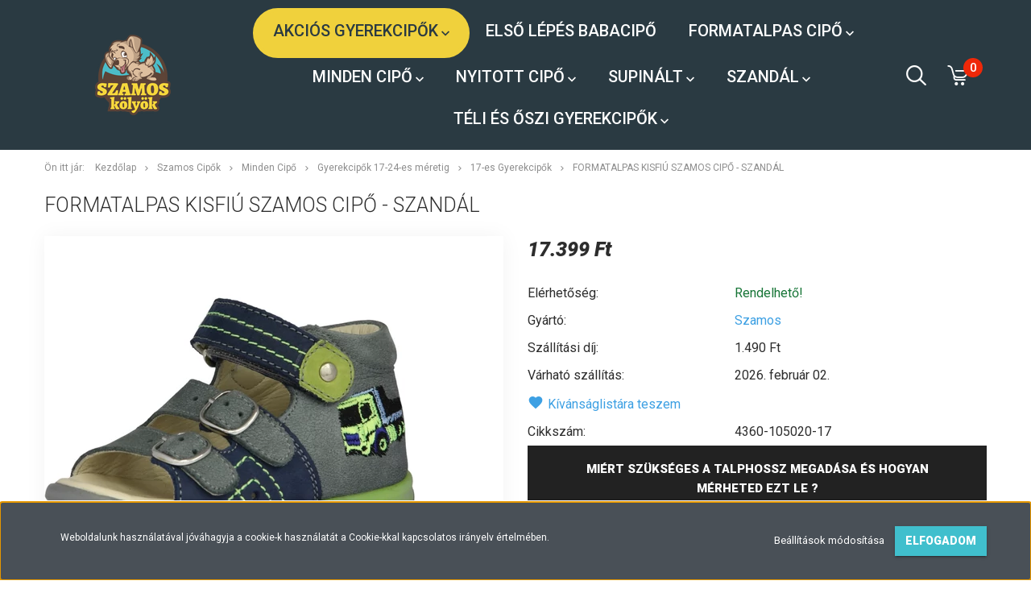

--- FILE ---
content_type: text/html; charset=UTF-8
request_url: https://szamoscipobolt.hu/formatalpas-17-kisfiu-szamos-szandal0612
body_size: 21783
content:
<!DOCTYPE html>
<!--[if lt IE 7]>      <html class="no-js lt-ie10 lt-ie9 lt-ie8 lt-ie7" lang="hu" dir="ltr"> <![endif]-->
<!--[if IE 7]>         <html class="no-js lt-ie10 lt-ie9 lt-ie8" lang="hu" dir="ltr"> <![endif]-->
<!--[if IE 8]>         <html class="no-js lt-ie10 lt-ie9" lang="hu" dir="ltr"> <![endif]-->
<!--[if IE 9]>         <html class="no-js lt-ie10" lang="hu" dir="ltr"> <![endif]-->
<!--[if gt IE 10]><!--> <html class="no-js" lang="hu" dir="ltr"> <!--<![endif]-->
<head>
    <title>Formatalpas Kisfiú Szamos Cipő - Szandál érdekel? - Szamos Cipőbolt</title>
    <meta charset="utf-8">
    <meta name="keywords" content="Formatalpas Kisfiú Szamos Cipő - Szandál, Gyerekcipő Webshop, Babacipő vásárlás --Szamos Cipőbolt">
    <meta name="description" content="Vásárold meg közvetlenül a Szamos Cipőbolt-tól a Formatalpas Kisfiú Szamos Cipő - Szandál-t.">
    <meta name="robots" content="index, follow">
    <link rel="image_src" href="https://szamoscipobolt.cdn.shoprenter.hu/custom/szamoscipobolt/image/data/2023tavasz-nyar/4360-10502.jpg.webp?lastmod=1720252211.1661932642">
    <meta property="og:title" content="Formatalpas Kisfiú Szamos Cipő - Szandál" />
    <meta property="og:type" content="product" />
    <meta property="og:url" content="https://szamoscipobolt.hu/formatalpas-17-kisfiu-szamos-szandal0612" />
    <meta property="og:image" content="https://szamoscipobolt.cdn.shoprenter.hu/custom/szamoscipobolt/image/cache/w955h500q100/2023tavasz-nyar/4360-10502.jpg.webp?lastmod=1720252211.1661932642" />
    <meta property="og:description" content="Formatalpas Kisfiú Szamos Cipő - Szandál" />
    <link href="https://szamoscipobolt.cdn.shoprenter.hu/custom/szamoscipobolt/image/data/Theme/szamoslogopng.png?lastmod=1599642939.1661932642" rel="icon" />
    <link href="https://szamoscipobolt.cdn.shoprenter.hu/custom/szamoscipobolt/image/data/Theme/szamoslogopng.png?lastmod=1599642939.1661932642" rel="apple-touch-icon" />
    <base href="https://szamoscipobolt.hu:443" />
    <head>
    <meta property="og:type" content="product" />
    <meta property="og:title" content="Szamos Cipőbolt, Szamos Gyerekcipő - Szamos Kölyök Webáruház" />
    <meta property="og:description" content="A Szamos Cipőbolt webshop szeretettel vár minden minőségi gyerekcipő , babacipő után érdeklődőt. Webshopunkban ugyanis nem csak megvásárolható termékekkel, hanem több éves szakmai tapasztalattal és szaktudással is ügyfeleink rendelkezésére állunk." />
    <meta property="og:url" content="https://szamoscipobolt.hu/"/>
    <meta property="og:site_name" content="Szamos Cipőbolt" />
    <meta property="og:price:amount" content="1.00" />
    <meta property="og:price:currency" content="HUF" />
    <meta property="og:availability" content="instock" />
</head>

<!-- Hotjar Tracking Code for szamoscipobolt.hu -->
<script>
    (function(h,o,t,j,a,r){
        h.hj=h.hj||function(){(h.hj.q=h.hj.q||[]).push(arguments)};
        h._hjSettings={hjid:1993280,hjsv:6};
        a=o.getElementsByTagName('head')[0];
        r=o.createElement('script');r.async=1;
        r.src=t+h._hjSettings.hjid+j+h._hjSettings.hjsv;
        a.appendChild(r);
    })(window,document,'https://static.hotjar.com/c/hotjar-','.js?sv=');
</script>

    <meta name="viewport" content="width=device-width, initial-scale=1">
            <link href="https://szamoscipobolt.hu/formatalpas-17-kisfiu-szamos-szandal0612" rel="canonical">
    
            
                    
                        <link rel="stylesheet" href="https://szamoscipobolt.cdn.shoprenter.hu/web/compiled/css/fancybox2.css?v=1769602146" media="screen">
            <link rel="stylesheet" href="https://szamoscipobolt.cdn.shoprenter.hu/catalog/view/javascript/jquery/jqzoom/jquery.jqzoom.css?v=1484139539" media="screen">
            <link rel="stylesheet" href="https://szamoscipobolt.cdn.shoprenter.hu/custom/szamoscipobolt/catalog/view/theme/tokyo_blue/style/1745484441.1537781973.1612791838.1633121280.css?v=null.1661932642" media="screen">
            <link rel="stylesheet" href="https://szamoscipobolt.cdn.shoprenter.hu/custom/szamoscipobolt/catalog/view/theme/tokyo_blue/stylesheet/stylesheet.css?v=1633121280" media="screen">
        <script>
        window.nonProductQuality = 100;
    </script>
    <script src="//ajax.googleapis.com/ajax/libs/jquery/1.10.2/jquery.min.js"></script>
    <script>window.jQuery || document.write('<script src="https://szamoscipobolt.cdn.shoprenter.hu/catalog/view/javascript/jquery/jquery-1.10.2.min.js?v=1484139539"><\/script>')</script>

            
    
        <!-- Header JavaScript codes -->
            <script src="https://szamoscipobolt.cdn.shoprenter.hu/web/compiled/js/countdown.js?v=1769602145"></script>
                    <script src="https://szamoscipobolt.cdn.shoprenter.hu/web/compiled/js/base.js?v=1769602145"></script>
                    <script src="https://szamoscipobolt.cdn.shoprenter.hu/web/compiled/js/fancybox2.js?v=1769602145"></script>
                    <script src="https://szamoscipobolt.cdn.shoprenter.hu/web/compiled/js/before_starter2_productpage.js?v=1769602145"></script>
                    <script src="https://szamoscipobolt.cdn.shoprenter.hu/web/compiled/js/before_starter2_head.js?v=1769602145"></script>
                    <script src="https://szamoscipobolt.cdn.shoprenter.hu/web/compiled/js/base_bootstrap.js?v=1769602145"></script>
                    <script src="https://szamoscipobolt.cdn.shoprenter.hu/web/compiled/js/before_starter.js?v=1769602145"></script>
                    <script src="https://szamoscipobolt.cdn.shoprenter.hu/web/compiled/js/nanobar.js?v=1769602145"></script>
                    <!-- Header jQuery onLoad scripts -->
    <script>
        window.countdownFormat = '%D:%H:%M:%S';
        //<![CDATA[
        var BASEURL = 'https://szamoscipobolt.hu';
Currency = {"symbol_left":"","symbol_right":" Ft","decimal_place":0,"decimal_point":",","thousand_point":".","currency":"HUF","value":1};
var ShopRenter = ShopRenter || {}; ShopRenter.product = {"id":7076,"sku":"4360-105020-17","currency":"HUF","unitName":"db","price":17399,"name":"Formatalpas Kisfi\u00fa Szamos Cip\u0151 - Szand\u00e1l","brand":"Szamos","currentVariant":{"M\u00e9ret":"17"},"parent":{"id":7076,"sku":"4360-105020-17","unitName":"db","price":17399,"name":"Formatalpas Kisfi\u00fa Szamos Cip\u0151 - Szand\u00e1l"}};

        $(document).ready(function(){
        // DOM ready
            
                $('.fancybox').fancybox({
                    maxWidth: 820,
                    maxHeight: 650,
                    afterLoad: function(){
                        wrapCSS = $(this.element).data('fancybox-wrapcss');
                        if(wrapCSS){
                            $('.fancybox-wrap').addClass(wrapCSS);
                        }
                    },
                    helpers: {
                        thumbs: {
                            width: 50,
                            height: 50
                        }
                    }
                });
                $('.fancybox-inline').fancybox({
                    maxWidth: 820,
                    maxHeight: 650,
                    type:'inline'
                });
                

        // /DOM ready
        });
        $(window).load(function(){
        // OnLoad
            new WishlistHandler('wishlist-add','');

        // /OnLoad
        });
        //]]>
    </script>
    
        <script src="https://szamoscipobolt.cdn.shoprenter.hu/web/compiled/js/vue/manifest.bundle.js?v=1769602142"></script>
<script>
    var ShopRenter = ShopRenter || {};
    ShopRenter.onCartUpdate = function (callable) {
        document.addEventListener('cartChanged', callable)
    };
    ShopRenter.onItemAdd = function (callable) {
        document.addEventListener('AddToCart', callable)
    };
    ShopRenter.onItemDelete = function (callable) {
        document.addEventListener('deleteCart', callable)
    };
    ShopRenter.onSearchResultViewed = function (callable) {
        document.addEventListener('AuroraSearchResultViewed', callable)
    };
    ShopRenter.onSubscribedForNewsletter = function (callable) {
        document.addEventListener('AuroraSubscribedForNewsletter', callable)
    };
    ShopRenter.onCheckoutInitiated = function (callable) {
        document.addEventListener('AuroraCheckoutInitiated', callable)
    };
    ShopRenter.onCheckoutShippingInfoAdded = function (callable) {
        document.addEventListener('AuroraCheckoutShippingInfoAdded', callable)
    };
    ShopRenter.onCheckoutPaymentInfoAdded = function (callable) {
        document.addEventListener('AuroraCheckoutPaymentInfoAdded', callable)
    };
    ShopRenter.onCheckoutOrderConfirmed = function (callable) {
        document.addEventListener('AuroraCheckoutOrderConfirmed', callable)
    };
    ShopRenter.onCheckoutOrderPaid = function (callable) {
        document.addEventListener('AuroraOrderPaid', callable)
    };
    ShopRenter.onCheckoutOrderPaidUnsuccessful = function (callable) {
        document.addEventListener('AuroraOrderPaidUnsuccessful', callable)
    };
    ShopRenter.onProductPageViewed = function (callable) {
        document.addEventListener('AuroraProductPageViewed', callable)
    };
    ShopRenter.onMarketingConsentChanged = function (callable) {
        document.addEventListener('AuroraMarketingConsentChanged', callable)
    };
    ShopRenter.onCustomerRegistered = function (callable) {
        document.addEventListener('AuroraCustomerRegistered', callable)
    };
    ShopRenter.onCustomerLoggedIn = function (callable) {
        document.addEventListener('AuroraCustomerLoggedIn', callable)
    };
    ShopRenter.onCustomerUpdated = function (callable) {
        document.addEventListener('AuroraCustomerUpdated', callable)
    };
    ShopRenter.onCartPageViewed = function (callable) {
        document.addEventListener('AuroraCartPageViewed', callable)
    };
    ShopRenter.customer = {"userId":0,"userClientIP":"3.148.220.2","userGroupId":8,"customerGroupTaxMode":"gross","customerGroupPriceMode":"only_gross","email":"","phoneNumber":"","name":{"firstName":"","lastName":""}};
    ShopRenter.theme = {"name":"tokyo_blue","family":"tokyo","parent":"bootstrap"};
    ShopRenter.shop = {"name":"szamoscipobolt","locale":"hu","currency":{"code":"HUF","rate":1},"domain":"szamoscipobolt.myshoprenter.hu"};
    ShopRenter.page = {"route":"product\/product","queryString":"formatalpas-17-kisfiu-szamos-szandal0612"};

    ShopRenter.formSubmit = function (form, callback) {
        callback();
    };

    let loadedAsyncScriptCount = 0;
    function asyncScriptLoaded(position) {
        loadedAsyncScriptCount++;
        if (position === 'body') {
            if (document.querySelectorAll('.async-script-tag').length === loadedAsyncScriptCount) {
                if (/complete|interactive|loaded/.test(document.readyState)) {
                    document.dispatchEvent(new CustomEvent('asyncScriptsLoaded', {}));
                } else {
                    document.addEventListener('DOMContentLoaded', () => {
                        document.dispatchEvent(new CustomEvent('asyncScriptsLoaded', {}));
                    });
                }
            }
        }
    }
</script>

            <script type="text/javascript" async class="async-script-tag" onload="asyncScriptLoaded('header')" src="https://static2.rapidsearch.dev/resultpage.js?shop=szamoscipobolt.shoprenter.hu"></script>
    
                    <script type="text/javascript" src="https://szamoscipobolt.cdn.shoprenter.hu/web/compiled/js/vue/customerEventDispatcher.bundle.js?v=1769602142"></script>




    
    
                
            
            <script>window.dataLayer=window.dataLayer||[];function gtag(){dataLayer.push(arguments)};var ShopRenter=ShopRenter||{};ShopRenter.config=ShopRenter.config||{};ShopRenter.config.googleConsentModeDefaultValue="denied";</script>                        <script type="text/javascript" src="https://szamoscipobolt.cdn.shoprenter.hu/web/compiled/js/vue/googleConsentMode.bundle.js?v=1769602142"></script>

            <script>
!function(f,b,e,v,n,t,s)
{if(f.fbq)return;n=f.fbq=function(){n.callMethod?
n.callMethod.apply(n,arguments):n.queue.push(arguments)};
if(!f._fbq)f._fbq=n;n.push=n;n.loaded=!0;n.version='2.0';
n.queue=[];t=b.createElement(e);t.async=!0;
t.src=v;s=b.getElementsByTagName(e)[0];
s.parentNode.insertBefore(t,s)}(window, document,'script',
'https://connect.facebook.net/en_US/fbevents.js');
fbq('consent', 'revoke');
fbq('init', '903141617166450');
fbq('track', 'PageView');
document.addEventListener('AuroraProductPageViewed', function(auroraEvent) {
                    fbq('track', 'ViewContent', {
                        content_type: 'product',
                        content_ids: [auroraEvent.detail.product.id.toString()],
                        value: parseFloat(auroraEvent.detail.product.grossUnitPrice),
                        currency: auroraEvent.detail.product.currency
                    }, {
                        eventID: auroraEvent.detail.event.id
                    });
                });
document.addEventListener('AuroraAddedToCart', function(auroraEvent) {
    var fbpId = [];
    var fbpValue = 0;
    var fbpCurrency = '';

    auroraEvent.detail.products.forEach(function(item) {
        fbpValue += parseFloat(item.grossUnitPrice) * item.quantity;
        fbpId.push(item.id);
        fbpCurrency = item.currency;
    });


    fbq('track', 'AddToCart', {
        content_ids: fbpId,
        content_type: 'product',
        value: fbpValue,
        currency: fbpCurrency
    }, {
        eventID: auroraEvent.detail.event.id
    });
})
window.addEventListener('AuroraMarketingCookie.Changed', function(event) {
            let consentStatus = event.detail.isAccepted ? 'grant' : 'revoke';
            if (typeof fbq === 'function') {
                fbq('consent', consentStatus);
            }
        });
</script>
<noscript><img height="1" width="1" style="display:none"
src="https://www.facebook.com/tr?id=903141617166450&ev=PageView&noscript=1"
/></noscript>
            <!-- Google Tag Manager -->
<script>
  window.dataLayer = window.dataLayer || [];
  function gtag(){dataLayer.push(arguments);}
  gtag('js', new Date());

  gtag('config', 'UA-176795228-1');
</script>

<!-- Google Tag Manager -->
<script>(function(w,d,s,l,i){w[l]=w[l]||[];w[l].push({'gtm.start':
new Date().getTime(),event:'gtm.js'});var f=d.getElementsByTagName(s)[0],
j=d.createElement(s),dl=l!='dataLayer'?'&l='+l:'';j.async=true;j.src=
'https://www.googletagmanager.com/gtm.js?id='+i+dl;f.parentNode.insertBefore(j,f);
})(window,document,'script','dataLayer','GTM-NFPBDZ5');</script>
<!-- End Google Tag Manager -->
<script>
ga('set', 'userId', 'USER_ID'); // A felhasználói azonosító beállítása a bejelentkezett user_id használatával.   
gtag('config', 'AW-595145615');// A felhasználói azonosító beállítása a bejelentkezett user_id használatával.
    </script>
<!-- End Google Tag Manager -->
            
            
            
    
</head>

<body id="body" class="bootstrap-body page-body flypage_body body-pathway-top desktop-device-body body-pathway-top tokyo_blue-body" role="document">
            <!-- Google Tag Manager (noscript) -->
<!-- Global
<!-- End Google Tag Manager (noscript) -->
    




            

<!-- cached --><div id="firstLogNanobar" class="Fixed aurora-nanobar aurora-nanobar-firstlogin">
    <div class="aurora-nanobar-container">
        <span id="nanoTextCookies" class="aurora-nanobar-text"
              style="font-size: 12px;">Weboldalunk használatával jóváhagyja a cookie-k használatát a Cookie-kkal kapcsolatos irányelv értelmében.
        </span>
        <div class="aurora-nanobar-buttons-wrapper nanobar-buttons">
            <a id ="aurora-nanobar-settings-button" href="">
                <span>Beállítások módosítása</span>
            </a>
            <a id="auroraNanobarCloseCookies" href="" class="button btn btn-primary aurora-nanobar-btn" data-button-save-text="Beállítások mentése">
                <span>Elfogadom</span>
            </a>
        </div>
        <div class="aurora-nanobar-cookies" style="display: none;">
            <div class="form-group">
                <label><input type="checkbox" name="required_cookies" id="required-cookies" disabled="disabled" checked="checked" /> Szükséges cookie-k</label>
                <div class="cookies-help-text">
                    Ezek a cookie-k segítenek abban, hogy a webáruház használható és működőképes legyen.
                </div>
            </div>
            <div class="form-group">
                <label>
                    <input type="checkbox" name="marketing_cookies" id="marketing-cookies"
                             checked />
                    Marketing cookie-k
                </label>
                <div class="cookies-help-text">
                    Ezeket a cookie-k segítenek abban, hogy az Ön érdeklődési körének megfelelő reklámokat és termékeket jelenítsük meg a webáruházban.
                </div>
            </div>
        </div>
    </div>
</div>

<script>

    (function ($) {
        $(document).ready(function () {
            new AuroraNanobar.FirstLogNanobarCheckbox(jQuery('#firstLogNanobar'), 'bottom');
        });
    })(jQuery);

</script>
<!-- /cached -->
<!-- cached --><div id="freeShippingNanobar" class="Fixed aurora-nanobar aurora-nanobar-freeshipping">
    <div class="aurora-nanobar-container">
        <span id="auroraNanobarClose" class="aurora-nanobar-close-x"><i class="sr-icon-times"></i></span>
        <span id="nanoText" class="aurora-nanobar-text"></span>
    </div>
</div>

<script>$(document).ready(function(){document.nanobarInstance=new AuroraNanobar.FreeShippingNanobar($('#freeShippingNanobar'),'bottom','0','','1');});</script><!-- /cached -->
    
                <!-- cached -->




        







    
    
    <link media="screen and (max-width: 992px)" rel="stylesheet" href="https://szamoscipobolt.cdn.shoprenter.hu/catalog/view/javascript/jquery/jquery-mmenu/dist/css/jquery.mmenu.all.css?v=1484139539">
    <script src="https://szamoscipobolt.cdn.shoprenter.hu/catalog/view/javascript/jquery/jquery-mmenu/dist/js/jquery.mmenu.all.min.js?v=1484139539"></script>
        <script src="https://szamoscipobolt.cdn.shoprenter.hu/catalog/view/javascript/jquery/product_count_in_cart.js?v=1530610005"></script>

    <script>
        $(document).ready(function(){$('#menu-nav').mmenu({navbar:{title:'Menü'},extensions:["theme-dark","border-full"],offCanvas:{position:"left",zposition:"back"},counters:true,searchfield:{add:true,search:true,placeholder:'keresés',noResults:''}});function setLanguagesMobile(type){$('.'+type+'-change-mobile').click(function(e){e.preventDefault();$('#'+type+'_value_mobile').attr('value',$(this).data('value'));$('#mobile_'+type+'_form').submit();});}
setLanguagesMobile('language');setLanguagesMobile('currency');});    </script>

    <form action="index.php" method="post" enctype="multipart/form-data" id="mobile_currency_form">
        <input id="currency_value_mobile" type="hidden" value="" name="currency_id"/>
    </form>

    <form action="index.php" method="post" enctype="multipart/form-data" id="mobile_language_form">
        <input id="language_value_mobile" type="hidden" value="" name="language_code"/>
    </form>

    
    <div id="menu-nav">
        <ul>
                                            <li class="mm-title mm-group-title text-center"><span><i class="sr-icon-tags"></i> Kategóriák</span></li>
    
    <li>
    <a href="https://szamoscipobolt.hu/akcios-gyerekcipok">            <h3 class="category-list-link-text">Akciós Gyerekcipők</h3>
        </a>
            <ul><li>
    <a href="https://szamoscipobolt.hu/akcios-gyerekcipok/szamos-kolyok-akcios-gyerekcipok-17-24-meretig">            Akciós Gyerekcipők  17-24-es méretig
        </a>
            <ul><li>
    <a href="https://szamoscipobolt.hu/akcios-gyerekcipok/szamos-kolyok-akcios-gyerekcipok-17-24-meretig/szamos-kolyok-akcios-gyerekcipok-17-meretben">            17-es gyerekcipők
        </a>
    </li><li>
    <a href="https://szamoscipobolt.hu/akcios-gyerekcipok/szamos-kolyok-akcios-gyerekcipok-17-24-meretig/szamos-kolyok-akcios-gyerekcipok-18-meretben">            18-as gyerekcipők
        </a>
    </li><li>
    <a href="https://szamoscipobolt.hu/akcios-gyerekcipok/szamos-kolyok-akcios-gyerekcipok-17-24-meretig/szamos-kolyok-akcios-gyerekcipok-19-meretben">            19-es gyerekcipők
        </a>
    </li><li>
    <a href="https://szamoscipobolt.hu/akcios-gyerekcipok/szamos-kolyok-akcios-gyerekcipok-17-24-meretig/szamos-kolyok-akcios-gyerekcipok-20-meretben">            20-as gyerekcipők
        </a>
    </li><li>
    <a href="https://szamoscipobolt.hu/akcios-gyerekcipok/szamos-kolyok-akcios-gyerekcipok-17-24-meretig/szamos-kolyok-akcios-gyerekcipok-21-meretben">            21-es gyerekcipők
        </a>
    </li><li>
    <a href="https://szamoscipobolt.hu/akcios-gyerekcipok/szamos-kolyok-akcios-gyerekcipok-17-24-meretig/szamos-kolyok-akcios-gyerekcipok-22-meretben">            22-es gyerekcipők
        </a>
    </li><li>
    <a href="https://szamoscipobolt.hu/akcios-gyerekcipok/szamos-kolyok-akcios-gyerekcipok-17-24-meretig/szamos-kolyok-akcios-gyerekcipok-23-meretben">            23-as gyerekcipők
        </a>
    </li><li>
    <a href="https://szamoscipobolt.hu/akcios-gyerekcipok/szamos-kolyok-akcios-gyerekcipok-17-24-meretig/szamos-kolyok-akcios-gyerekcipok-24-meretben">            24-es gyerekcipők
        </a>
    </li></ul>
    </li><li>
    <a href="https://szamoscipobolt.hu/akcios-gyerekcipok/szamos-kolyok-akcios-gyerekcipok-25-30-meretig">            Akciós Gyerekcipők 25-30-as méretig
        </a>
            <ul><li>
    <a href="https://szamoscipobolt.hu/akcios-gyerekcipok/szamos-kolyok-akcios-gyerekcipok-25-30-meretig/szamos-kolyok-akcios-gyerekcipok-25-meretben">            25-ös gyerekcipők
        </a>
    </li><li>
    <a href="https://szamoscipobolt.hu/akcios-gyerekcipok/szamos-kolyok-akcios-gyerekcipok-25-30-meretig/szamos-kolyok-akcios-gyerekcipok-26-meretben">            26-os gyerekcipők
        </a>
    </li><li>
    <a href="https://szamoscipobolt.hu/akcios-gyerekcipok/szamos-kolyok-akcios-gyerekcipok-25-30-meretig/szamos-kolyok-akcios-gyerekcipok-27-meretben">            27-es gyerekcipők
        </a>
    </li><li>
    <a href="https://szamoscipobolt.hu/akcios-gyerekcipok/szamos-kolyok-akcios-gyerekcipok-25-30-meretig/szamos-kolyok-akcios-gyerekcipok-28-meretben">            28-as gyerekcipők
        </a>
    </li><li>
    <a href="https://szamoscipobolt.hu/akcios-gyerekcipok/szamos-kolyok-akcios-gyerekcipok-25-30-meretig/szamos-kolyok-akcios-gyerekcipok-29-meretben">            29-es gyerekcipők
        </a>
    </li><li>
    <a href="https://szamoscipobolt.hu/akcios-gyerekcipok/szamos-kolyok-akcios-gyerekcipok-25-30-meretig/szamos-kolyok-akcios-gyerekcipok-30-meretben">            30-as gyerekcipők
        </a>
    </li></ul>
    </li><li>
    <a href="https://szamoscipobolt.hu/akcios-gyerekcipok/szamos-kolyok-akcios-gyerekcipok-31-35-meretig">            Akciós Gyerekcipők 31-35-ös méretig
        </a>
            <ul><li>
    <a href="https://szamoscipobolt.hu/akcios-gyerekcipok/szamos-kolyok-akcios-gyerekcipok-31-35-meretig/szamos-kolyok-akcios-gyerekcipok-31-meretben">            31-es gyerekcipők
        </a>
    </li><li>
    <a href="https://szamoscipobolt.hu/akcios-gyerekcipok/szamos-kolyok-akcios-gyerekcipok-31-35-meretig/szamos-kolyok-akcios-gyerekcipok-32-meretben">            32-es gyerekcipők
        </a>
    </li><li>
    <a href="https://szamoscipobolt.hu/akcios-gyerekcipok/szamos-kolyok-akcios-gyerekcipok-31-35-meretig/szamos-kolyok-akcios-gyerekcipok-33-meretben">            33-as gyerekcipők
        </a>
    </li><li>
    <a href="https://szamoscipobolt.hu/akcios-gyerekcipok/szamos-kolyok-akcios-gyerekcipok-31-35-meretig/szamos-kolyok-akcios-gyerekcipok-34-meretben">            34-es gyerekcipők
        </a>
    </li><li>
    <a href="https://szamoscipobolt.hu/akcios-gyerekcipok/szamos-kolyok-akcios-gyerekcipok-31-35-meretig/szamos-kolyok-akcios-gyerekcipok-35-meretben">            35-ös gyerekcipők
        </a>
    </li></ul>
    </li><li>
    <a href="https://szamoscipobolt.hu/akcios-gyerekcipok/szamos-kolyok-akcios-gyerekcipok-35-40-meretig">            Akciós Gyerekcipők 35-40-es méretig
        </a>
            <ul><li>
    <a href="https://szamoscipobolt.hu/akcios-gyerekcipok/szamos-kolyok-akcios-gyerekcipok-35-40-meretig/szamos-kolyok-akcios-gyerekcipok-35-os-meretben">            35-ös gyerekcipők
        </a>
    </li><li>
    <a href="https://szamoscipobolt.hu/akcios-gyerekcipok/szamos-kolyok-akcios-gyerekcipok-35-40-meretig/szamos-kolyok-akcios-gyerekcipok-36-meretben">            36-os gyerekcipők
        </a>
    </li><li>
    <a href="https://szamoscipobolt.hu/akcios-gyerekcipok/szamos-kolyok-akcios-gyerekcipok-35-40-meretig/szamos-kolyok-akcios-gyerekcipok-37-meretben">            37-es gyerekcipők
        </a>
    </li><li>
    <a href="https://szamoscipobolt.hu/akcios-gyerekcipok/szamos-kolyok-akcios-gyerekcipok-35-40-meretig/szamos-kolyok-akcios-gyerekcipok-38-meretben">            38-as gyerekcipők
        </a>
    </li><li>
    <a href="https://szamoscipobolt.hu/akcios-gyerekcipok/szamos-kolyok-akcios-gyerekcipok-35-40-meretig/szamos-kolyok-akcios-gyerekcipok-39-meretben">            39-es gyerekcipők
        </a>
    </li><li>
    <a href="https://szamoscipobolt.hu/akcios-gyerekcipok/szamos-kolyok-akcios-gyerekcipok-35-40-meretig/szamos-kolyok-akcios-gyerekcipok-40-meretben">            40-es gyerekcipők
        </a>
    </li></ul>
    </li></ul>
    </li><li>
    <a href="https://szamoscipobolt.hu/elso-lepes-babacipo">            <h3 class="category-list-link-text">Első Lépés Babacipő</h3>
        </a>
    </li><li>
    <a href="https://szamoscipobolt.hu/formatalpas">            <h3 class="category-list-link-text">Formatalpas cipő</h3>
        </a>
            <ul><li>
    <a href="https://szamoscipobolt.hu/formatalpas/szamos-kolyok-formatalpas-gyerekcipok-17-24-meretig">            Formatalpas Gyerekcipők 17-24-es méretig
        </a>
            <ul><li>
    <a href="https://szamoscipobolt.hu/formatalpas/szamos-kolyok-formatalpas-gyerekcipok-17-24-meretig/szamos-kolyok-formatalpas-gyerekcipok-17-meretben">            17-es gyerekcipők
        </a>
    </li><li>
    <a href="https://szamoscipobolt.hu/formatalpas/szamos-kolyok-formatalpas-gyerekcipok-17-24-meretig/szamos-kolyok-formatalpas-gyerekcipok-18-meretben">            18-as gyerekcipők
        </a>
    </li><li>
    <a href="https://szamoscipobolt.hu/formatalpas/szamos-kolyok-formatalpas-gyerekcipok-17-24-meretig/szamos-kolyok-formatalpas-gyerekcipok-19-meretben">            19-es gyerekcipők
        </a>
    </li><li>
    <a href="https://szamoscipobolt.hu/formatalpas/szamos-kolyok-formatalpas-gyerekcipok-17-24-meretig/20-as-formatalpas-gyerekcipok-200">            20-as gyerekcipők
        </a>
    </li><li>
    <a href="https://szamoscipobolt.hu/formatalpas/szamos-kolyok-formatalpas-gyerekcipok-17-24-meretig/szamos-kolyok-formatalpas-gyerekcipok-21-meretben">            21-es gyerekcipők
        </a>
    </li><li>
    <a href="https://szamoscipobolt.hu/formatalpas/szamos-kolyok-formatalpas-gyerekcipok-17-24-meretig/szamos-kolyok-formatalpas-gyerekcipok-22-meretben">            22-es gyerekcipők
        </a>
    </li><li>
    <a href="https://szamoscipobolt.hu/formatalpas/szamos-kolyok-formatalpas-gyerekcipok-17-24-meretig/szamos-kolyok-formatalpas-gyerekcipok-23-meretben">            <b>23-as gyerekcipők</b>
        </a>
    </li><li>
    <a href="https://szamoscipobolt.hu/formatalpas/szamos-kolyok-formatalpas-gyerekcipok-17-24-meretig/szamos-kolyok-formatalpas-gyerekcipok-24-meretben">            24-es gyerekcipők
        </a>
    </li></ul>
    </li><li>
    <a href="https://szamoscipobolt.hu/formatalpas/szamos-kolyok-formatalpas-gyerekcipok-25-30-meretig">            Formatalpas Gyerekcipők 25-30-as méretig
        </a>
            <ul><li>
    <a href="https://szamoscipobolt.hu/formatalpas/szamos-kolyok-formatalpas-gyerekcipok-25-30-meretig/szamos-kolyok-formatalpas-gyerekcipok-25-meretben">            25-ös gyerekcipők
        </a>
    </li><li>
    <a href="https://szamoscipobolt.hu/formatalpas/szamos-kolyok-formatalpas-gyerekcipok-25-30-meretig/szamos-kolyok-formatalpas-gyerekcipok-26-meretben">            26-os gyerekcipők
        </a>
    </li><li>
    <a href="https://szamoscipobolt.hu/formatalpas/szamos-kolyok-formatalpas-gyerekcipok-25-30-meretig/szamos-kolyok-formatalpas-gyerekcipok-27-meretben">            27-es gyerekcipők
        </a>
    </li><li>
    <a href="https://szamoscipobolt.hu/formatalpas/szamos-kolyok-formatalpas-gyerekcipok-25-30-meretig/szamos-kolyok-formatalpas-gyerekcipok-28-meretben">            28-as gyerekcipők
        </a>
    </li><li>
    <a href="https://szamoscipobolt.hu/formatalpas/szamos-kolyok-formatalpas-gyerekcipok-25-30-meretig/szamos-kolyok-formatalpas-gyerekcipok-29-meretben">            29-es gyerekcipők
        </a>
    </li><li>
    <a href="https://szamoscipobolt.hu/formatalpas/szamos-kolyok-formatalpas-gyerekcipok-25-30-meretig/szamos-kolyok-formatalpas-gyerekcipok-30-meretben">            30-as gyerekcipők
        </a>
    </li></ul>
    </li><li>
    <a href="https://szamoscipobolt.hu/formatalpas/szamos-kolyok-formatalpas-gyerekcipok-31-35-meretig">            Formatalpas Gyerekcipők 31-35-ös méretig
        </a>
            <ul><li>
    <a href="https://szamoscipobolt.hu/formatalpas/szamos-kolyok-formatalpas-gyerekcipok-31-35-meretig/szamos-kolyok-formatalpas-gyerekcipok-31-meretben">            31-es gyerekcipők
        </a>
    </li><li>
    <a href="https://szamoscipobolt.hu/formatalpas/szamos-kolyok-formatalpas-gyerekcipok-31-35-meretig/szamos-kolyok-formatalpas-gyerekcipok-32-meretben">            32-es gyerekcipők
        </a>
    </li><li>
    <a href="https://szamoscipobolt.hu/formatalpas/szamos-kolyok-formatalpas-gyerekcipok-31-35-meretig/szamos-kolyok-formatalpas-gyerekcipok-33-meretben">            33-as gyerekcipők
        </a>
    </li><li>
    <a href="https://szamoscipobolt.hu/formatalpas/szamos-kolyok-formatalpas-gyerekcipok-31-35-meretig/szamos-kolyok-formatalpas-gyerekcipok-34-meretben">            34-es gyerekcipők
        </a>
    </li><li>
    <a href="https://szamoscipobolt.hu/formatalpas/szamos-kolyok-formatalpas-gyerekcipok-31-35-meretig/szamos-kolyok-formatalpas-gyerekcipok-35-os-meretben">            35-ös gyerekcipők
        </a>
    </li></ul>
    </li><li>
    <a href="https://szamoscipobolt.hu/formatalpas/szamos-kolyok-formatalpas-gyerekcipok-35-40-meretig">            Formatalpas Gyerekcipők 35-40-es méretig
        </a>
            <ul><li>
    <a href="https://szamoscipobolt.hu/formatalpas/szamos-kolyok-formatalpas-gyerekcipok-35-40-meretig/szamos-kolyok-formatalpas-gyerekcipok-35-meretben">            35-ös gyerekcipők
        </a>
    </li><li>
    <a href="https://szamoscipobolt.hu/formatalpas/szamos-kolyok-formatalpas-gyerekcipok-35-40-meretig/szamos-kolyok-formatalpas-gyerekcipok-36-meretben">            36-os gyerekcipők
        </a>
    </li><li>
    <a href="https://szamoscipobolt.hu/formatalpas/szamos-kolyok-formatalpas-gyerekcipok-35-40-meretig/szamos-kolyok-formatalpas-gyerekcipok-37-meretben">            37-es gyerekcipők
        </a>
    </li><li>
    <a href="https://szamoscipobolt.hu/formatalpas/szamos-kolyok-formatalpas-gyerekcipok-35-40-meretig/szamos-kolyok-formatalpas-gyerekcipok-38-meretben">            38-as gyerekcipők
        </a>
    </li><li>
    <a href="https://szamoscipobolt.hu/formatalpas/szamos-kolyok-formatalpas-gyerekcipok-35-40-meretig/szamos-kolyok-formatalpas-gyerekcipok-39-meretben">            39-es gyerekcipők
        </a>
    </li><li>
    <a href="https://szamoscipobolt.hu/formatalpas/szamos-kolyok-formatalpas-gyerekcipok-35-40-meretig/szamos-kolyok-formatalpas-gyerekcipok-40-meretben">            40-es gyerekcipők
        </a>
    </li></ul>
    </li></ul>
    </li><li>
    <a href="https://szamoscipobolt.hu/mindencipo">            <h3 class="category-list-link-text">Minden Cipő</h3>
        </a>
            <ul><li>
    <a href="https://szamoscipobolt.hu/mindencipo/szamos-kolyok-teli-gyerekcipok">            Téli Gyerekcipő 17-24-es méretig
        </a>
            <ul><li>
    <a href="https://szamoscipobolt.hu/mindencipo/szamos-kolyok-teli-gyerekcipok/17-es-teli-gyerekcipo-516">            17-es Téli Gyerekcipő
        </a>
    </li><li>
    <a href="https://szamoscipobolt.hu/mindencipo/szamos-kolyok-teli-gyerekcipok/18-as-teli-gyerekcipo-517">            18-as Téli Gyerekcipő
        </a>
    </li><li>
    <a href="https://szamoscipobolt.hu/mindencipo/szamos-kolyok-teli-gyerekcipok/19-es-teli-gyerekcipo-519">            19-es Téli Gyerekcipő
        </a>
    </li><li>
    <a href="https://szamoscipobolt.hu/mindencipo/szamos-kolyok-teli-gyerekcipok/20-as-teli-gyerekcipo-520">            20-as Téli Gyerekcipő
        </a>
    </li><li>
    <a href="https://szamoscipobolt.hu/mindencipo/szamos-kolyok-teli-gyerekcipok/21-es-teli-gyerekcipo-522">            21-es Téli Gyerekcipő
        </a>
    </li><li>
    <a href="https://szamoscipobolt.hu/mindencipo/szamos-kolyok-teli-gyerekcipok/22-es-teli-gyerekcipo-525">            22-es Téli Gyerekcipő
        </a>
    </li><li>
    <a href="https://szamoscipobolt.hu/mindencipo/szamos-kolyok-teli-gyerekcipok/23-as-teli-gyerekcipo-526">            23-as Téli Gyerekcipő
        </a>
    </li><li>
    <a href="https://szamoscipobolt.hu/mindencipo/szamos-kolyok-teli-gyerekcipok/24-es-teli-gyerekcipo-529">            24-es Téli Gyerekcipő
        </a>
    </li></ul>
    </li><li>
    <a href="https://szamoscipobolt.hu/mindencipo/szamos-kolyok-teli-gyerekcipok-25-30-as-meretig">            Téli Gyerekcipő 25-30-as méretig
        </a>
            <ul><li>
    <a href="https://szamoscipobolt.hu/mindencipo/szamos-kolyok-teli-gyerekcipok-25-30-as-meretig/25-os-teli-gyerekcipo-530">            25-ös Téli Gyerekcipő
        </a>
    </li><li>
    <a href="https://szamoscipobolt.hu/mindencipo/szamos-kolyok-teli-gyerekcipok-25-30-as-meretig/26-os-teli-gyerekcipo-535">            26-os Téli Gyerekcipő
        </a>
    </li><li>
    <a href="https://szamoscipobolt.hu/mindencipo/szamos-kolyok-teli-gyerekcipok-25-30-as-meretig/27-es-teli-gyerekcipo-536">            27-es Téli Gyerekcipő
        </a>
    </li><li>
    <a href="https://szamoscipobolt.hu/mindencipo/szamos-kolyok-teli-gyerekcipok-25-30-as-meretig/28-as-teli-gyerekcipo-537">            28-as Téli Gyerekcipő
        </a>
    </li><li>
    <a href="https://szamoscipobolt.hu/mindencipo/szamos-kolyok-teli-gyerekcipok-25-30-as-meretig/29-es-teli-gyerekcipo-538">            29-es Téli Gyerekcipő
        </a>
    </li><li>
    <a href="https://szamoscipobolt.hu/mindencipo/szamos-kolyok-teli-gyerekcipok-25-30-as-meretig/30-as-teli-gyerekcipo-541">            30-as Téli Gyerekcipő
        </a>
    </li></ul>
    </li><li>
    <a href="https://szamoscipobolt.hu/mindencipo/szamos-kolyok-teli-gyerekcipok-31-35-meretig">            Téli Gyerekcipő 31-35-ös méretig
        </a>
            <ul><li>
    <a href="https://szamoscipobolt.hu/mindencipo/szamos-kolyok-teli-gyerekcipok-31-35-meretig/31-es-teli-gyerekcipo-543">            31-es Téli Gyerekcipő
        </a>
    </li><li>
    <a href="https://szamoscipobolt.hu/mindencipo/szamos-kolyok-teli-gyerekcipok-31-35-meretig/32-es-teli-gyerekcipo-545">            32-es Téli Gyerekcipő
        </a>
    </li><li>
    <a href="https://szamoscipobolt.hu/mindencipo/szamos-kolyok-teli-gyerekcipok-31-35-meretig/33-as-teli-gyerekcipo-547">            33-as Téli Gyerekcipő
        </a>
    </li><li>
    <a href="https://szamoscipobolt.hu/mindencipo/szamos-kolyok-teli-gyerekcipok-31-35-meretig/34-es-teli-gyerekcipo-549">            34-es Téli Gyerekcipő
        </a>
    </li><li>
    <a href="https://szamoscipobolt.hu/mindencipo/szamos-kolyok-teli-gyerekcipok-31-35-meretig/35-os-teli-gyerekcipo-552">            35-ös Téli Gyerekcipő
        </a>
    </li></ul>
    </li><li>
    <a href="https://szamoscipobolt.hu/mindencipo/szamos-kolyok-teli-gyerekcipok-36-40-meretig">            Téli Gyerekcipő 36-40-es méretig
        </a>
            <ul><li>
    <a href="https://szamoscipobolt.hu/mindencipo/szamos-kolyok-teli-gyerekcipok-36-40-meretig/36-os-teli-gyerekcipo-556">            36-os Téli Gyerekcipő
        </a>
    </li><li>
    <a href="https://szamoscipobolt.hu/mindencipo/szamos-kolyok-teli-gyerekcipok-36-40-meretig/37-es-teli-gyerekcipo-559">            37-es Téli Gyerekcipő
        </a>
    </li><li>
    <a href="https://szamoscipobolt.hu/mindencipo/szamos-kolyok-teli-gyerekcipok-36-40-meretig/38-as-teli-gyerekcipo-562">            38-as Téli Gyerekcipő
        </a>
    </li><li>
    <a href="https://szamoscipobolt.hu/mindencipo/szamos-kolyok-teli-gyerekcipok-36-40-meretig/39-es-teli-gyerekcipo-564">            39-es Téli Gyerekcipő
        </a>
    </li><li>
    <a href="https://szamoscipobolt.hu/mindencipo/szamos-kolyok-teli-gyerekcipok-36-40-meretig/40-es-teli-gyerekcipo-566">            40-es Téli Gyerekcipő
        </a>
    </li></ul>
    </li><li>
    <a href="https://szamoscipobolt.hu/mindencipo/szamos-kolyok-gyerekcipok-17-24-es-meretig">            Gyerekcipők 17-24-es méretig
        </a>
            <ul><li>
    <a href="https://szamoscipobolt.hu/mindencipo/szamos-kolyok-gyerekcipok-17-24-es-meretig/szamos-kolyok-gyerekcipok-17-meretben">            17-es Gyerekcipők
        </a>
    </li><li>
    <a href="https://szamoscipobolt.hu/mindencipo/szamos-kolyok-gyerekcipok-17-24-es-meretig/szamos-kolyok-gyerekcipok-18-meretben">            18-as Gyerekcipők
        </a>
    </li><li>
    <a href="https://szamoscipobolt.hu/mindencipo/szamos-kolyok-gyerekcipok-17-24-es-meretig/szamos-kolyok-gyerekcipok-19-meretben">            19-es Gyerekcipők
        </a>
    </li><li>
    <a href="https://szamoscipobolt.hu/mindencipo/szamos-kolyok-gyerekcipok-17-24-es-meretig/szamos-kolyok-gyerekcipok-20-meretben">            20-as Gyerekcipők
        </a>
    </li><li>
    <a href="https://szamoscipobolt.hu/mindencipo/szamos-kolyok-gyerekcipok-17-24-es-meretig/szamos-kolyok-gyerekcipok-21-meretben">            21-es Gyerekcipők
        </a>
    </li><li>
    <a href="https://szamoscipobolt.hu/mindencipo/szamos-kolyok-gyerekcipok-17-24-es-meretig/szamos-kolyok-gyerekcipok-22-meretben">            22-es Gyerekcipők
        </a>
    </li><li>
    <a href="https://szamoscipobolt.hu/mindencipo/szamos-kolyok-gyerekcipok-17-24-es-meretig/szamos-kolyok-gyerekcipok-23-meretben">            23-as Gyerekcipők
        </a>
    </li><li>
    <a href="https://szamoscipobolt.hu/mindencipo/szamos-kolyok-gyerekcipok-17-24-es-meretig/szamos-kolyok-gyerekcipok-24-meretben">            24-es Gyerekcipők
        </a>
    </li></ul>
    </li><li>
    <a href="https://szamoscipobolt.hu/mindencipo/szamos-kolyok-gyerekcipok-25-33-as-meretig">            Gyerekcipők  25-30-as méretig
        </a>
            <ul><li>
    <a href="https://szamoscipobolt.hu/mindencipo/szamos-kolyok-gyerekcipok-25-33-as-meretig/szamos-kolyok-gyerekcipok-25-meretben">            25-ös Gyerekcipők
        </a>
    </li><li>
    <a href="https://szamoscipobolt.hu/mindencipo/szamos-kolyok-gyerekcipok-25-33-as-meretig/szamos-kolyok-gyerekcipok-26-meretben">            26-os Gyerekcipők
        </a>
    </li><li>
    <a href="https://szamoscipobolt.hu/mindencipo/szamos-kolyok-gyerekcipok-25-33-as-meretig/szamos-kolyok-gyerekcipok-27-meretben">            27-es Gyerekcipők
        </a>
    </li><li>
    <a href="https://szamoscipobolt.hu/mindencipo/szamos-kolyok-gyerekcipok-25-33-as-meretig/szamos-kolyok-gyerekcipok-28-meretben">            28-as Gyerekcipők
        </a>
    </li><li>
    <a href="https://szamoscipobolt.hu/mindencipo/szamos-kolyok-gyerekcipok-25-33-as-meretig/szamos-kolyok-gyerekcipok-29-meretben">            29-es Gyerekcipők
        </a>
    </li><li>
    <a href="https://szamoscipobolt.hu/mindencipo/szamos-kolyok-gyerekcipok-25-33-as-meretig/szamos-kolyok-gyerekcipok-30-meretben">            30-as Gyerekcipők
        </a>
    </li></ul>
    </li><li>
    <a href="https://szamoscipobolt.hu/mindencipo/szamos-kolyok-gyerekcipok-34-40-meretig">            Gyerekcipők 31-35-es méretig
        </a>
            <ul><li>
    <a href="https://szamoscipobolt.hu/mindencipo/szamos-kolyok-gyerekcipok-34-40-meretig/szamos-kolyok-gyerekcipok-31-meretben">            31-es Gyerekcipők
        </a>
    </li><li>
    <a href="https://szamoscipobolt.hu/mindencipo/szamos-kolyok-gyerekcipok-34-40-meretig/szamos-kolyok-gyerekcipok-32-meretben">            32-es Gyerekcipők
        </a>
    </li><li>
    <a href="https://szamoscipobolt.hu/mindencipo/szamos-kolyok-gyerekcipok-34-40-meretig/szamos-kolyok-gyerekcipok-33-meretben">            33-as Gyerekcipők
        </a>
    </li><li>
    <a href="https://szamoscipobolt.hu/mindencipo/szamos-kolyok-gyerekcipok-34-40-meretig/szamos-kolyok-gyerekcipok-34-meretben">            34-es Gyerekcipők
        </a>
    </li><li>
    <a href="https://szamoscipobolt.hu/mindencipo/szamos-kolyok-gyerekcipok-34-40-meretig/szamos-kolyok-gyerekcipok-35-os-meretben">            35-ös Gyerekcipők
        </a>
    </li></ul>
    </li><li>
    <a href="https://szamoscipobolt.hu/mindencipo/szamos-kolyok-gyerekcipok-35-40-es-meretig">            Gyerekcipők 35-40-es méretig
        </a>
            <ul><li>
    <a href="https://szamoscipobolt.hu/mindencipo/szamos-kolyok-gyerekcipok-35-40-es-meretig/szamos-kolyok-gyerekcipok-35-meretben">            35-ös Gyerekcipők
        </a>
    </li><li>
    <a href="https://szamoscipobolt.hu/mindencipo/szamos-kolyok-gyerekcipok-35-40-es-meretig/szamos-kolyok-gyerekcipok-36-meretben">            36-os Gyerekcipők
        </a>
    </li><li>
    <a href="https://szamoscipobolt.hu/mindencipo/szamos-kolyok-gyerekcipok-35-40-es-meretig/szamos-kolyok-gyerekcipok-37-meretben">            37-es Gyerekcipők
        </a>
    </li><li>
    <a href="https://szamoscipobolt.hu/mindencipo/szamos-kolyok-gyerekcipok-35-40-es-meretig/szamos-kolyok-gyerekcipok-38-meretben">            38-as Gyerekcipők
        </a>
    </li><li>
    <a href="https://szamoscipobolt.hu/mindencipo/szamos-kolyok-gyerekcipok-35-40-es-meretig/szamos-kolyok-gyerekcipok-39-meretben">            39-es Gyerekcipők
        </a>
    </li><li>
    <a href="https://szamoscipobolt.hu/mindencipo/szamos-kolyok-gyerekcipok-35-40-es-meretig/szamos-kolyok-gyerekcipok-40-meretben">            40-es Gyerekcipők
        </a>
    </li></ul>
    </li></ul>
    </li><li>
    <a href="https://szamoscipobolt.hu/nyitott-cipo-450">            <h3 class="category-list-link-text">Nyitott cipő</h3>
        </a>
            <ul><li>
    <a href="https://szamoscipobolt.hu/nyitott-cipo-450/nyitott-cipo-17-24-es-meretig-452">            Nyitott cipő 17-24-es méretig
        </a>
            <ul><li>
    <a href="https://szamoscipobolt.hu/nyitott-cipo-450/nyitott-cipo-17-24-es-meretig-452/17-es-nyitott-cipo">            17-es Nyitott cipő
        </a>
    </li><li>
    <a href="https://szamoscipobolt.hu/nyitott-cipo-450/nyitott-cipo-17-24-es-meretig-452/18-as-nyitott-cipo">            18-as Nyitott cipő
        </a>
    </li><li>
    <a href="https://szamoscipobolt.hu/nyitott-cipo-450/nyitott-cipo-17-24-es-meretig-452/19-es-nyitott-cipo">            19-es Nyitott cipő
        </a>
    </li><li>
    <a href="https://szamoscipobolt.hu/nyitott-cipo-450/nyitott-cipo-17-24-es-meretig-452/20-as-nyitott-cipo">            20-as Nyitott cipő
        </a>
    </li><li>
    <a href="https://szamoscipobolt.hu/nyitott-cipo-450/nyitott-cipo-17-24-es-meretig-452/21-es-nyitott-cipo">            21-es Nyitott cipő
        </a>
    </li><li>
    <a href="https://szamoscipobolt.hu/nyitott-cipo-450/nyitott-cipo-17-24-es-meretig-452/22-es-nyitott-cipo">            22-es Nyitott cipő
        </a>
    </li><li>
    <a href="https://szamoscipobolt.hu/nyitott-cipo-450/nyitott-cipo-17-24-es-meretig-452/23-as-nyitott-cipo">            23-as Nyitott cipő
        </a>
    </li><li>
    <a href="https://szamoscipobolt.hu/nyitott-cipo-450/nyitott-cipo-17-24-es-meretig-452/24-es-nyitott-cipo">            24-es Nyitott cipő
        </a>
    </li></ul>
    </li><li>
    <a href="https://szamoscipobolt.hu/nyitott-cipo-450/nyitott-cipo-25-30-as-meretig-454">            Nyitott cipő 25-30-as méretig
        </a>
            <ul><li>
    <a href="https://szamoscipobolt.hu/nyitott-cipo-450/nyitott-cipo-25-30-as-meretig-454/25-os-nyitott-cipo">            25-ös Nyitott cipő
        </a>
    </li><li>
    <a href="https://szamoscipobolt.hu/nyitott-cipo-450/nyitott-cipo-25-30-as-meretig-454/26-os-nyitott-cipo">            26-os Nyitott cipő
        </a>
    </li><li>
    <a href="https://szamoscipobolt.hu/nyitott-cipo-450/nyitott-cipo-25-30-as-meretig-454/27-es-nyitott-cipo">            27-es Nyitott cipő
        </a>
    </li><li>
    <a href="https://szamoscipobolt.hu/nyitott-cipo-450/nyitott-cipo-25-30-as-meretig-454/28-as-nyitott-cipo">            28-as Nyitott cipő
        </a>
    </li><li>
    <a href="https://szamoscipobolt.hu/nyitott-cipo-450/nyitott-cipo-25-30-as-meretig-454/29-es-nyitott-cipo">            29-es Nyitott cipő
        </a>
    </li><li>
    <a href="https://szamoscipobolt.hu/nyitott-cipo-450/nyitott-cipo-25-30-as-meretig-454/30-as-nyitott-cipo">            30-as Nyitott cipő
        </a>
    </li></ul>
    </li><li>
    <a href="https://szamoscipobolt.hu/nyitott-cipo-450/nyitott-cipo-31-35-os-meretig-457">            Nyitott cipő 31-35-ös méretig
        </a>
            <ul><li>
    <a href="https://szamoscipobolt.hu/nyitott-cipo-450/nyitott-cipo-31-35-os-meretig-457/31-es-nyitott-cipo">            31-es Nyitott cipő
        </a>
    </li><li>
    <a href="https://szamoscipobolt.hu/nyitott-cipo-450/nyitott-cipo-31-35-os-meretig-457/32-es-nyitott-cipo">            32-es Nyitott cipő
        </a>
    </li><li>
    <a href="https://szamoscipobolt.hu/nyitott-cipo-450/nyitott-cipo-31-35-os-meretig-457/33-as-nyitott-cipo">            33-as Nyitott cipő
        </a>
    </li><li>
    <a href="https://szamoscipobolt.hu/nyitott-cipo-450/nyitott-cipo-31-35-os-meretig-457/34-es-nyitott-cipo">            34-es Nyitott cipő
        </a>
    </li><li>
    <a href="https://szamoscipobolt.hu/nyitott-cipo-450/nyitott-cipo-31-35-os-meretig-457/35-os-nyitott-cipo">            35-ös Nyitott cipő
        </a>
    </li></ul>
    </li><li>
    <a href="https://szamoscipobolt.hu/nyitott-cipo-450/nyitott-cipo-36-40-es-meretig-458">            Nyitott cipő 36-40-es méretig 
        </a>
            <ul><li>
    <a href="https://szamoscipobolt.hu/nyitott-cipo-450/nyitott-cipo-36-40-es-meretig-458/36-os-nyitott-cipo">            36-os Nyitott cipő
        </a>
    </li><li>
    <a href="https://szamoscipobolt.hu/nyitott-cipo-450/nyitott-cipo-36-40-es-meretig-458/37-es-nyitott-cipo">            37-es Nyitott cipő
        </a>
    </li><li>
    <a href="https://szamoscipobolt.hu/nyitott-cipo-450/nyitott-cipo-36-40-es-meretig-458/38-as-nyitott-cipo">            38-as Nyitott cipő
        </a>
    </li><li>
    <a href="https://szamoscipobolt.hu/nyitott-cipo-450/nyitott-cipo-36-40-es-meretig-458/39-es-nyitott-cipo">            39-es Nyitott cipő
        </a>
    </li><li>
    <a href="https://szamoscipobolt.hu/nyitott-cipo-450/nyitott-cipo-36-40-es-meretig-458/40-es-nyitott-cipo">            40-es Nyitott cipő
        </a>
    </li></ul>
    </li></ul>
    </li><li>
    <a href="https://szamoscipobolt.hu/supinalt">            <h3 class="category-list-link-text">Supinált</h3>
        </a>
            <ul><li>
    <a href="https://szamoscipobolt.hu/supinalt/szamos-kolyok-supinalt-gyerekcipo-17-24-es-meretig">            Supinált Gyerekcipők 17-24-es méretig
        </a>
            <ul><li>
    <a href="https://szamoscipobolt.hu/supinalt/szamos-kolyok-supinalt-gyerekcipo-17-24-es-meretig/szamos-kolyok-supinalt-gyerekcipok-17-meretben">            17-es Gyerekcipők
        </a>
    </li><li>
    <a href="https://szamoscipobolt.hu/supinalt/szamos-kolyok-supinalt-gyerekcipo-17-24-es-meretig/szamos-kolyok-supinalt-gyerekcipok-18-meretben">            18-as Gyerekcipők
        </a>
    </li><li>
    <a href="https://szamoscipobolt.hu/supinalt/szamos-kolyok-supinalt-gyerekcipo-17-24-es-meretig/szamos-kolyok-supinalt-gyerekcipok-19-meretben">            19-es Gyerekcipők
        </a>
    </li><li>
    <a href="https://szamoscipobolt.hu/supinalt/szamos-kolyok-supinalt-gyerekcipo-17-24-es-meretig/szamos-kolyok-supinalt-gyerekcipok-20-meretben">            20-as Gyerekcipők
        </a>
    </li><li>
    <a href="https://szamoscipobolt.hu/supinalt/szamos-kolyok-supinalt-gyerekcipo-17-24-es-meretig/szamos-kolyok-supinalt-gyerekcipok-21-meretben">            21-es Gyerekcipők
        </a>
    </li><li>
    <a href="https://szamoscipobolt.hu/supinalt/szamos-kolyok-supinalt-gyerekcipo-17-24-es-meretig/szamos-kolyok-supinalt-gyerekcipok-22-meretben">            22-es Gyerekcipők
        </a>
    </li><li>
    <a href="https://szamoscipobolt.hu/supinalt/szamos-kolyok-supinalt-gyerekcipo-17-24-es-meretig/szamos-kolyok-supinalt-gyerekcipok-23-meretben">            23-as Gyerekcipők
        </a>
    </li><li>
    <a href="https://szamoscipobolt.hu/supinalt/szamos-kolyok-supinalt-gyerekcipo-17-24-es-meretig/szamos-kolyok-supinalt-gyerekcipok-24-meretben">            24-es Gyerekcipők
        </a>
    </li></ul>
    </li><li>
    <a href="https://szamoscipobolt.hu/supinalt/supinalt-gyerekcipok-20-24-es-meretig-420">            Supinált Gyerekcipők 20-24-es méretig
        </a>
            <ul><li>
    <a href="https://szamoscipobolt.hu/supinalt/supinalt-gyerekcipok-20-24-es-meretig-420/20-as-gyerekcipok-423">            20-as Gyerekcipők
        </a>
    </li><li>
    <a href="https://szamoscipobolt.hu/supinalt/supinalt-gyerekcipok-20-24-es-meretig-420/21-es-gyerekcipok-429">            21-es Gyerekcipők
        </a>
    </li><li>
    <a href="https://szamoscipobolt.hu/supinalt/supinalt-gyerekcipok-20-24-es-meretig-420/22-es-gyerekcipok-435">            22-es Gyerekcipők
        </a>
    </li><li>
    <a href="https://szamoscipobolt.hu/supinalt/supinalt-gyerekcipok-20-24-es-meretig-420/23-as-gyerekcipok-441">            23-as Gyerekcipők
        </a>
    </li><li>
    <a href="https://szamoscipobolt.hu/supinalt/supinalt-gyerekcipok-20-24-es-meretig-420/24-es-gyerekcipok-447">            24-es Gyerekcipők
        </a>
    </li></ul>
    </li><li>
    <a href="https://szamoscipobolt.hu/supinalt/szamos-kolyok-supinalt-gyerekcipok-25-30-meretig">            Supinált Gyerekcipők 25-30-as méretig
        </a>
            <ul><li>
    <a href="https://szamoscipobolt.hu/supinalt/szamos-kolyok-supinalt-gyerekcipok-25-30-meretig/szamos-kolyok-supinalt-gyerekcipok-25-meretben">            25-ös Gyerekcipők
        </a>
    </li><li>
    <a href="https://szamoscipobolt.hu/supinalt/szamos-kolyok-supinalt-gyerekcipok-25-30-meretig/szamos-kolyok-supinalt-gyerekcipok-26-meretben">            26-os Gyerekcipők
        </a>
    </li><li>
    <a href="https://szamoscipobolt.hu/supinalt/szamos-kolyok-supinalt-gyerekcipok-25-30-meretig/szamos-kolyok-supinalt-gyerekcipok-27-meretben">            27-es Gyerekcipők
        </a>
    </li><li>
    <a href="https://szamoscipobolt.hu/supinalt/szamos-kolyok-supinalt-gyerekcipok-25-30-meretig/szamos-kolyok-supinalt-gyerekcipok-28-meretben">            28-as Gyerekcipők
        </a>
    </li><li>
    <a href="https://szamoscipobolt.hu/supinalt/szamos-kolyok-supinalt-gyerekcipok-25-30-meretig/szamos-kolyok-supinalt-gyerekcipok-29-meretben">            29-es Gyerekcipők
        </a>
    </li><li>
    <a href="https://szamoscipobolt.hu/supinalt/szamos-kolyok-supinalt-gyerekcipok-25-30-meretig/szamos-kolyok-supinalt-gyerekcipok-30-meretben">            30-as Gyerekcipők
        </a>
    </li></ul>
    </li><li>
    <a href="https://szamoscipobolt.hu/supinalt/szamos-kolyok-supinalt-gyerekcipo-25-30-es-meretig">            Supinált Gyerekcipők 31-35-ös méretig
        </a>
            <ul><li>
    <a href="https://szamoscipobolt.hu/supinalt/szamos-kolyok-supinalt-gyerekcipo-25-30-es-meretig/szamos-kolyok-supinalt-gyerekcipok-31-meretben">            31-es Gyerekcipők
        </a>
    </li><li>
    <a href="https://szamoscipobolt.hu/supinalt/szamos-kolyok-supinalt-gyerekcipo-25-30-es-meretig/szamos-kolyok-supinalt-gyerekcipok-32-meretben">            32-es Gyerekcipők
        </a>
    </li><li>
    <a href="https://szamoscipobolt.hu/supinalt/szamos-kolyok-supinalt-gyerekcipo-25-30-es-meretig/szamos-kolyok-supinalt-gyerekcipok-33-meretben">            33-as Gyerekcipők
        </a>
    </li><li>
    <a href="https://szamoscipobolt.hu/supinalt/szamos-kolyok-supinalt-gyerekcipo-25-30-es-meretig/szamos-kolyok-supinalt-gyerekcipok-34-meretben">            34-es Gyerekcipők
        </a>
    </li><li>
    <a href="https://szamoscipobolt.hu/supinalt/szamos-kolyok-supinalt-gyerekcipo-25-30-es-meretig/szamos-kolyok-supinalt-gyerekcipok-35-meretben">            35-ös Gyerekcipők
        </a>
    </li></ul>
    </li></ul>
    </li><li>
    <a href="https://szamoscipobolt.hu/szamos-szandal">            <h3 class="category-list-link-text">Szandál</h3>
        </a>
            <ul><li>
    <a href="https://szamoscipobolt.hu/szamos-szandal/szamos-szandal-17-24-es-meretig">            Szamos szandál 17-24-es méretig
        </a>
            <ul><li>
    <a href="https://szamoscipobolt.hu/szamos-szandal/szamos-szandal-17-24-es-meretig/17-es-szamos-szandal">            17-es Szamos szandál
        </a>
    </li><li>
    <a href="https://szamoscipobolt.hu/szamos-szandal/szamos-szandal-17-24-es-meretig/18-as-szamos-szandal">            18-as Szamos szandál
        </a>
    </li><li>
    <a href="https://szamoscipobolt.hu/szamos-szandal/szamos-szandal-17-24-es-meretig/19-es-szamos-szandal">            19-es Szamos szandál
        </a>
    </li><li>
    <a href="https://szamoscipobolt.hu/szamos-szandal/szamos-szandal-17-24-es-meretig/20-as-szamos-szandal">            20-as Szamos szandál
        </a>
    </li><li>
    <a href="https://szamoscipobolt.hu/szamos-szandal/szamos-szandal-17-24-es-meretig/21-es-szamos-szandal">            21-es Szamos szandál
        </a>
    </li><li>
    <a href="https://szamoscipobolt.hu/szamos-szandal/szamos-szandal-17-24-es-meretig/22-es-szamos-szandal">            22-es Szamos szandál
        </a>
    </li><li>
    <a href="https://szamoscipobolt.hu/szamos-szandal/szamos-szandal-17-24-es-meretig/23-as-szamos-szandal">            23-as Szamos szandál
        </a>
    </li><li>
    <a href="https://szamoscipobolt.hu/szamos-szandal/szamos-szandal-17-24-es-meretig/24-es-szamos-szandal">            24-es Szamos szandál
        </a>
    </li></ul>
    </li><li>
    <a href="https://szamoscipobolt.hu/szamos-szandal/szamos-szandal-25-30-as-meretig">            Szamos szandál 25-30-as méretig
        </a>
            <ul><li>
    <a href="https://szamoscipobolt.hu/szamos-szandal/szamos-szandal-25-30-as-meretig/25-os-szamos-szandal">            25-ös Szamos szandál
        </a>
    </li><li>
    <a href="https://szamoscipobolt.hu/szamos-szandal/szamos-szandal-25-30-as-meretig/26-os-szamos-szandal">            26-os Szamos szandál
        </a>
    </li><li>
    <a href="https://szamoscipobolt.hu/szamos-szandal/szamos-szandal-25-30-as-meretig/27-es-szamos-szandal">            27-es Szamos szandál
        </a>
    </li><li>
    <a href="https://szamoscipobolt.hu/szamos-szandal/szamos-szandal-25-30-as-meretig/28-as-szamos-szandal">            28-as Szamos szandál
        </a>
    </li><li>
    <a href="https://szamoscipobolt.hu/szamos-szandal/szamos-szandal-25-30-as-meretig/29-es-szamos-szandal">            29-es Szamos szandál
        </a>
    </li><li>
    <a href="https://szamoscipobolt.hu/szamos-szandal/szamos-szandal-25-30-as-meretig/30-as-szamos-szandal">            30-as Szamos szandál
        </a>
    </li></ul>
    </li><li>
    <a href="https://szamoscipobolt.hu/szamos-szandal/szamos-szandal-31-35-os-meretig">            Szamos szandál 31-35-ös méretig
        </a>
            <ul><li>
    <a href="https://szamoscipobolt.hu/szamos-szandal/szamos-szandal-31-35-os-meretig/31-es-szamos-szandal">            31-es Szamos szandál
        </a>
    </li><li>
    <a href="https://szamoscipobolt.hu/szamos-szandal/szamos-szandal-31-35-os-meretig/32-es-szamos-szandal">            32-es Szamos szandál
        </a>
    </li><li>
    <a href="https://szamoscipobolt.hu/szamos-szandal/szamos-szandal-31-35-os-meretig/33-as-szamos-szandal">            33-as Szamos szandál
        </a>
    </li><li>
    <a href="https://szamoscipobolt.hu/szamos-szandal/szamos-szandal-31-35-os-meretig/34-es-szamos-szandal">            34-es Szamos szandál
        </a>
    </li><li>
    <a href="https://szamoscipobolt.hu/szamos-szandal/szamos-szandal-31-35-os-meretig/35-os-szamos-szandal">            35-ös Szamos szandál
        </a>
    </li></ul>
    </li><li>
    <a href="https://szamoscipobolt.hu/szamos-szandal/szamos-szandal-35-40-es-meretig">            Szamos szandál 35-40-es méretig
        </a>
            <ul><li>
    <a href="https://szamoscipobolt.hu/szamos-szandal/szamos-szandal-35-40-es-meretig/35-szamos-szandal">            35-ös Szamos szandál
        </a>
    </li><li>
    <a href="https://szamoscipobolt.hu/szamos-szandal/szamos-szandal-35-40-es-meretig/36-os-szamos-szandal">            36-os Szamos szandál
        </a>
    </li><li>
    <a href="https://szamoscipobolt.hu/szamos-szandal/szamos-szandal-35-40-es-meretig/37-es-szamos-szandal">            37-es Szamos szandál
        </a>
    </li><li>
    <a href="https://szamoscipobolt.hu/szamos-szandal/szamos-szandal-35-40-es-meretig/38-as-szamos-szandal">            38-as Szamos szandál
        </a>
    </li><li>
    <a href="https://szamoscipobolt.hu/szamos-szandal/szamos-szandal-35-40-es-meretig/39-es-szamos-szandal">            39-es Szamos szandál
        </a>
    </li><li>
    <a href="https://szamoscipobolt.hu/szamos-szandal/szamos-szandal-35-40-es-meretig/40-es-szamos-szandal">            40-es Szamos szandál
        </a>
    </li></ul>
    </li></ul>
    </li><li>
    <a href="https://szamoscipobolt.hu/teli-oszi-gyerekcipok">            <h3 class="category-list-link-text">Téli és Őszi Gyerekcipők</h3>
        </a>
            <ul><li>
    <a href="https://szamoscipobolt.hu/teli-oszi-gyerekcipok/teli-gyerekcipo-17-24-es-meretig-567">            Téli Gyerekcipő 17-24-es méretig
        </a>
            <ul><li>
    <a href="https://szamoscipobolt.hu/teli-oszi-gyerekcipok/teli-gyerekcipo-17-24-es-meretig-567/17-es-teli-gyerekcipo-573">            17-es Téli Gyerekcipő
        </a>
    </li><li>
    <a href="https://szamoscipobolt.hu/teli-oszi-gyerekcipok/teli-gyerekcipo-17-24-es-meretig-567/18-as-teli-gyerekcipo-574">            18-as Téli Gyerekcipő
        </a>
    </li><li>
    <a href="https://szamoscipobolt.hu/teli-oszi-gyerekcipok/teli-gyerekcipo-17-24-es-meretig-567/19-es-teli-gyerekcipo-577">            19-es Téli Gyerekcipő
        </a>
    </li><li>
    <a href="https://szamoscipobolt.hu/teli-oszi-gyerekcipok/teli-gyerekcipo-17-24-es-meretig-567/20-as-teli-gyerekcipo-580">            20-as Téli Gyerekcipő
        </a>
    </li><li>
    <a href="https://szamoscipobolt.hu/teli-oszi-gyerekcipok/teli-gyerekcipo-17-24-es-meretig-567/21-es-teli-gyerekcipo-583">            21-es Téli Gyerekcipő
        </a>
    </li><li>
    <a href="https://szamoscipobolt.hu/teli-oszi-gyerekcipok/teli-gyerekcipo-17-24-es-meretig-567/22-es-teli-gyerekcipo-584">            22-es Téli Gyerekcipő
        </a>
    </li><li>
    <a href="https://szamoscipobolt.hu/teli-oszi-gyerekcipok/teli-gyerekcipo-17-24-es-meretig-567/23-as-teli-gyerekcipo-585">            23-as Téli Gyerekcipő
        </a>
    </li><li>
    <a href="https://szamoscipobolt.hu/teli-oszi-gyerekcipok/teli-gyerekcipo-17-24-es-meretig-567/24-es-teli-gyerekcipo-586">            24-es Téli Gyerekcipő
        </a>
    </li></ul>
    </li><li>
    <a href="https://szamoscipobolt.hu/teli-oszi-gyerekcipok/teli-gyerekcipo-25-30-as-meretig-569">            Téli Gyerekcipő 25-30-as méretig
        </a>
            <ul><li>
    <a href="https://szamoscipobolt.hu/teli-oszi-gyerekcipok/teli-gyerekcipo-25-30-as-meretig-569/25-os-teli-gyerekcipo-587">            25-ös Téli Gyerekcipő
        </a>
    </li><li>
    <a href="https://szamoscipobolt.hu/teli-oszi-gyerekcipok/teli-gyerekcipo-25-30-as-meretig-569/26-os-teli-gyerekcipo-589">            26-os Téli Gyerekcipő
        </a>
    </li><li>
    <a href="https://szamoscipobolt.hu/teli-oszi-gyerekcipok/teli-gyerekcipo-25-30-as-meretig-569/27-es-teli-gyerekcipo-592">            27-es Téli Gyerekcipő
        </a>
    </li><li>
    <a href="https://szamoscipobolt.hu/teli-oszi-gyerekcipok/teli-gyerekcipo-25-30-as-meretig-569/28-as-teli-gyerekcipo-595">            28-as Téli Gyerekcipő
        </a>
    </li><li>
    <a href="https://szamoscipobolt.hu/teli-oszi-gyerekcipok/teli-gyerekcipo-25-30-as-meretig-569/29-es-teli-gyerekcipo-596">            29-es Téli Gyerekcipő
        </a>
    </li><li>
    <a href="https://szamoscipobolt.hu/teli-oszi-gyerekcipok/teli-gyerekcipo-25-30-as-meretig-569/30-as-teli-gyerekcipo-599">            30-as Téli Gyerekcipő
        </a>
    </li></ul>
    </li><li>
    <a href="https://szamoscipobolt.hu/teli-oszi-gyerekcipok/teli-gyerekcipo-31-35-os-meretig-570">            Téli Gyerekcipő 31-35-ös méretig
        </a>
            <ul><li>
    <a href="https://szamoscipobolt.hu/teli-oszi-gyerekcipok/teli-gyerekcipo-31-35-os-meretig-570/31-es-teli-gyerekcipo-602">            31-es Téli Gyerekcipő
        </a>
    </li><li>
    <a href="https://szamoscipobolt.hu/teli-oszi-gyerekcipok/teli-gyerekcipo-31-35-os-meretig-570/32-es-teli-gyerekcipo-605">            32-es Téli Gyerekcipő
        </a>
    </li><li>
    <a href="https://szamoscipobolt.hu/teli-oszi-gyerekcipok/teli-gyerekcipo-31-35-os-meretig-570/33-as-teli-gyerekcipo-611">            33-as Téli Gyerekcipő
        </a>
    </li><li>
    <a href="https://szamoscipobolt.hu/teli-oszi-gyerekcipok/teli-gyerekcipo-31-35-os-meretig-570/34-es-teli-gyerekcipo-613">            34-es Téli Gyerekcipő
        </a>
    </li><li>
    <a href="https://szamoscipobolt.hu/teli-oszi-gyerekcipok/teli-gyerekcipo-31-35-os-meretig-570/35-os-teli-gyerekcipo-616">            35-ös Téli Gyerekcipő
        </a>
    </li></ul>
    </li><li>
    <a href="https://szamoscipobolt.hu/teli-oszi-gyerekcipok/teli-gyerekcipo-36-40-es-meretig-572">            Téli Gyerekcipő 36-40-es méretig
        </a>
            <ul><li>
    <a href="https://szamoscipobolt.hu/teli-oszi-gyerekcipok/teli-gyerekcipo-36-40-es-meretig-572/36-os-teli-gyerekcipo-618">            36-os Téli Gyerekcipő
        </a>
    </li><li>
    <a href="https://szamoscipobolt.hu/teli-oszi-gyerekcipok/teli-gyerekcipo-36-40-es-meretig-572/37-es-teli-gyerekcipo-620">            37-es Téli Gyerekcipő
        </a>
    </li><li>
    <a href="https://szamoscipobolt.hu/teli-oszi-gyerekcipok/teli-gyerekcipo-36-40-es-meretig-572/38-as-teli-gyerekcipo-622">            38-as Téli Gyerekcipő
        </a>
    </li><li>
    <a href="https://szamoscipobolt.hu/teli-oszi-gyerekcipok/teli-gyerekcipo-36-40-es-meretig-572/39-es-teli-gyerekcipo-624">            39-es Téli Gyerekcipő
        </a>
    </li><li>
    <a href="https://szamoscipobolt.hu/teli-oszi-gyerekcipok/teli-gyerekcipo-36-40-es-meretig-572/40-es-teli-gyerekcipo-627">            40-es Téli Gyerekcipő
        </a>
    </li></ul>
    </li><li>
    <a href="https://szamoscipobolt.hu/teli-oszi-gyerekcipok/szamos-kolyok-teli-oszi-gyerekcipok-17-24-meretben">            Téli-Őszi Gyerekcipők 17-24-es Gyerekcipők
        </a>
            <ul><li>
    <a href="https://szamoscipobolt.hu/teli-oszi-gyerekcipok/szamos-kolyok-teli-oszi-gyerekcipok-17-24-meretben/szamos-kolyok-teli-oszi-gyerekcipok-17-meretben">            17-es Gyerekcipők
        </a>
    </li><li>
    <a href="https://szamoscipobolt.hu/teli-oszi-gyerekcipok/szamos-kolyok-teli-oszi-gyerekcipok-17-24-meretben/szamos-kolyok-teli-oszi-gyerekcipok-18-meretben">            18-as Gyerekcipők
        </a>
    </li><li>
    <a href="https://szamoscipobolt.hu/teli-oszi-gyerekcipok/szamos-kolyok-teli-oszi-gyerekcipok-17-24-meretben/szamos-kolyok-teli-oszi-gyerekcipok-19-meretben">            19-es Gyerekcipők
        </a>
    </li><li>
    <a href="https://szamoscipobolt.hu/teli-oszi-gyerekcipok/szamos-kolyok-teli-oszi-gyerekcipok-17-24-meretben/szamos-kolyok-teli-oszi-gyerekcipok-20-meretben">            20-as Gyerekcipők
        </a>
    </li><li>
    <a href="https://szamoscipobolt.hu/teli-oszi-gyerekcipok/szamos-kolyok-teli-oszi-gyerekcipok-17-24-meretben/szamos-kolyok-teli-oszi-gyerekcipok-21-meretben">            21-es Gyerekcipők
        </a>
    </li><li>
    <a href="https://szamoscipobolt.hu/teli-oszi-gyerekcipok/szamos-kolyok-teli-oszi-gyerekcipok-17-24-meretben/szamos-kolyok-teli-oszi-gyerekcipok-22-meretben">            22-es Gyerekcipők
        </a>
    </li><li>
    <a href="https://szamoscipobolt.hu/teli-oszi-gyerekcipok/szamos-kolyok-teli-oszi-gyerekcipok-17-24-meretben/szamos-kolyok-teli-oszi-gyerekcipok-23-meretben">            23-as Gyerekcipők
        </a>
    </li><li>
    <a href="https://szamoscipobolt.hu/teli-oszi-gyerekcipok/szamos-kolyok-teli-oszi-gyerekcipok-17-24-meretben/szamos-kolyok-teli-oszi-gyerekcipok-24-meretben">            24-es Gyerekcipők
        </a>
    </li></ul>
    </li><li>
    <a href="https://szamoscipobolt.hu/teli-oszi-gyerekcipok/szamos-kolyok-teli-oszi-gyerekcipok-25-30-meretben">            Téli-Őszi Gyerekcipők 25-30-as Gyerekcipők
        </a>
            <ul><li>
    <a href="https://szamoscipobolt.hu/teli-oszi-gyerekcipok/szamos-kolyok-teli-oszi-gyerekcipok-25-30-meretben/szamos-kolyok-teli-oszi-gyerekcipok-25-meretben">            25-ös Gyerekcipők
        </a>
    </li><li>
    <a href="https://szamoscipobolt.hu/teli-oszi-gyerekcipok/szamos-kolyok-teli-oszi-gyerekcipok-25-30-meretben/szamos-kolyok-teli-oszi-gyerekcipok-26-meretben">            26-os Gyerekcipők
        </a>
    </li><li>
    <a href="https://szamoscipobolt.hu/teli-oszi-gyerekcipok/szamos-kolyok-teli-oszi-gyerekcipok-25-30-meretben/szamos-kolyok-teli-oszi-gyerekcipok-27-meretben">            27-es Gyerekcipők
        </a>
    </li><li>
    <a href="https://szamoscipobolt.hu/teli-oszi-gyerekcipok/szamos-kolyok-teli-oszi-gyerekcipok-25-30-meretben/szamos-kolyok-teli-oszi-gyerekcipok-28-meretben">            28-as Gyerekcipők
        </a>
    </li><li>
    <a href="https://szamoscipobolt.hu/teli-oszi-gyerekcipok/szamos-kolyok-teli-oszi-gyerekcipok-25-30-meretben/szamos-kolyok-teli-oszi-gyerekcipok-29-meretben">            29-es Gyerekcipők
        </a>
    </li><li>
    <a href="https://szamoscipobolt.hu/teli-oszi-gyerekcipok/szamos-kolyok-teli-oszi-gyerekcipok-25-30-meretben/szamos-kolyok-teli-oszi-gyerekcipok-30-meretben">            30-as Gyerekcipők
        </a>
    </li></ul>
    </li><li>
    <a href="https://szamoscipobolt.hu/teli-oszi-gyerekcipok/szamos-kolyok-teli-oszi-gyerekcipok-31-35-meretben">            Téli-Őszi Gyerekcipők 31-35-ös Gyerekcipők
        </a>
            <ul><li>
    <a href="https://szamoscipobolt.hu/teli-oszi-gyerekcipok/szamos-kolyok-teli-oszi-gyerekcipok-31-35-meretben/szamos-kolyok-teli-oszi-gyerekcipok-31-meretben">            31-es Gyerekcipők
        </a>
    </li><li>
    <a href="https://szamoscipobolt.hu/teli-oszi-gyerekcipok/szamos-kolyok-teli-oszi-gyerekcipok-31-35-meretben/szamos-kolyok-teli-oszi-gyerekcipok-32-meretben">            32-es Gyerekcipők
        </a>
    </li><li>
    <a href="https://szamoscipobolt.hu/teli-oszi-gyerekcipok/szamos-kolyok-teli-oszi-gyerekcipok-31-35-meretben/szamos-kolyok-teli-oszi-gyerekcipok-33-meretben">            33-as Gyerekcipők
        </a>
    </li><li>
    <a href="https://szamoscipobolt.hu/teli-oszi-gyerekcipok/szamos-kolyok-teli-oszi-gyerekcipok-31-35-meretben/szamos-kolyok-teli-oszi-gyerekcipok-34-meretben">            34-es Gyerekcipők
        </a>
    </li><li>
    <a href="https://szamoscipobolt.hu/teli-oszi-gyerekcipok/szamos-kolyok-teli-oszi-gyerekcipok-31-35-meretben/szamos-kolyok-teli-oszi-gyerekcipok-35-meretben">            35-ös Gyerekcipők
        </a>
    </li></ul>
    </li><li>
    <a href="https://szamoscipobolt.hu/teli-oszi-gyerekcipok/szamos-kolyok-teli-oszi-gyerekcipok-35-40-meretben">            Téli-Őszi Gyerekcipők 35-40-es Gyerekcipők
        </a>
            <ul><li>
    <a href="https://szamoscipobolt.hu/teli-oszi-gyerekcipok/szamos-kolyok-teli-oszi-gyerekcipok-35-40-meretben/szamos-kolyok-teli-oszi-gyerekcipok-35-os-meretben">            35-ös Gyerekcipők
        </a>
    </li><li>
    <a href="https://szamoscipobolt.hu/teli-oszi-gyerekcipok/szamos-kolyok-teli-oszi-gyerekcipok-35-40-meretben/szamos-kolyok-teli-oszi-gyerekcipok-36-meretben">            36-os Gyerekcipők
        </a>
    </li><li>
    <a href="https://szamoscipobolt.hu/teli-oszi-gyerekcipok/szamos-kolyok-teli-oszi-gyerekcipok-35-40-meretben/szamos-kolyok-teli-oszi-gyerekcipok-37-meretben">            37-es Gyerekcipők
        </a>
    </li><li>
    <a href="https://szamoscipobolt.hu/teli-oszi-gyerekcipok/szamos-kolyok-teli-oszi-gyerekcipok-35-40-meretben/szamos-kolyok-teli-oszi-gyerekcipok-38-meretben">            38-as Gyerekcipők
        </a>
    </li><li>
    <a href="https://szamoscipobolt.hu/teli-oszi-gyerekcipok/szamos-kolyok-teli-oszi-gyerekcipok-35-40-meretben/szamos-kolyok-teli-oszi-gyerekcipok-39-meretben">            39-es Gyerekcipők
        </a>
    </li><li>
    <a href="https://szamoscipobolt.hu/teli-oszi-gyerekcipok/szamos-kolyok-teli-oszi-gyerekcipok-35-40-meretben/szamos-kolyok-teli-oszi-gyerekcipok-40-meretben">            40-es Gyerekcipők
        </a>
    </li></ul>
    </li></ul>
    </li>

                        <li class="mm-title mm-group-title text-center"><span><i class="sr-icon-list"></i> Menüpontok</span></li>
    
                            <li class="informations-mobile-menu-item">
                <a href="https://szamoscipobolt.hu/elallasi-nyilatkozat-55" target="_self">Elállási nyilatkozat</a>
                            </li>
                    <li class="informations-mobile-menu-item">
                <a href="https://szamoscipobolt.hu/szamos-merettablazat-56" target="_self">Szamos Mérettáblázat</a>
                            </li>
                    <li class="informations-mobile-menu-item">
                <a href="https://szamoscipobolt.hu/aszf" target="_self">ÁSZF</a>
                            </li>
                    <li class="informations-mobile-menu-item">
                <a href="https://szamoscipobolt.hu/adatkezelesi-tajekoztato" target="_self">Adatkezelési tájékoztató</a>
                            </li>
                    <li class="informations-mobile-menu-item">
                <a href="https://szamoscipobolt.hu/index.php?route=information/sitemap" target="_self">Oldaltérkép</a>
                            </li>
            
        
        
                            <li class="mm-title mm-group-title text-center"><span><i class="sr-icon-user"></i> Belépés és Regisztráció</span></li>
            <li class="customer-mobile-menu-item">
                <a href="index.php?route=account/login">Belépés</a>
            </li>
            <li class="customer-mobile-menu-item">
                <a href="index.php?route=account/create">Regisztráció</a>
            </li>
            

            
        </ul>
    </div>

<div id="mobile-nav"
     class="responsive-menu Fixed hidden-print mobile-menu-orientation-left">
        <a class="mobile-headers mobile-content-header" href="#menu-nav">
        <i class="sr-icon-hamburger-menu mobile-headers-icon"></i>
        <span class="mobile-headers-title">Menü</span>
    </a>
    <div class="mobile-headers mobile-logo">
                    <a class="mobile-logo-link" href="/"><img style="border: 0; max-width: 220px;" src="https://szamoscipobolt.cdn.shoprenter.hu/custom/szamoscipobolt/image/cache/w220h100m00/Theme/szamoslogopng.png?v=1599601208" title="Szamos Cipőbolt" alt="Szamos Cipőbolt" /></a>
            </div>
            <a class="mobile-headers mobile-search-link search-popup-btn" data-toggle="collapse" data-target="#search-popup-wrapper">
            <i class="sr-icon-search mobile-headers-icon"></i>
        </a>
                <a class="mobile-headers mobile-cart-link" data-toggle="collapse" data-target="#module_cart">
            <i class="icon-sr-cart icon-sr-cart-7 mobile-headers-icon"></i>
            <div class="mobile-cart-product-count mobile-cart-empty hidden-md">
            </div>
        </a>
    </div>
<!-- /cached -->
<!-- page-wrap -->
<div class="page-wrap">


    <div id="SR_scrollTop"></div>

    <!-- header -->
    <header class="desktop-logo-hidden">
                                <nav class="navbar header-navbar hidden-sm hidden-xs">
                <div class="container">
                    <div class="header-navbar-container">
                                                                            
                            
                                                <div class="header-topmenu">
                            <div id="topmenu-nav">
                                <div class="header-col header-col-login">
                                    <!-- cached -->    <ul id="login_wrapper" class="nav navbar-nav navbar-right login-list">
                    <li class="login-list-item">
    <a href="index.php?route=account/login" title="Belépés">Belépés</a>
</li>
<li class="create-list-item">
    <a href="index.php?route=account/create" title="Regisztráció">Regisztráció</a>
</li>            </ul>
<!-- /cached -->
                                </div>
                                <div class="header-col header-col-headerlinks">
                                    <!-- cached -->    <ul class="nav navbar-nav headermenu-list" role="menu">
                    <li>
                <a href="https://szamoscipobolt.hu/szamos-merettablazat-56"
                   target="_self"
                                        title="Szamos Mérettáblázat">
                    Szamos Mérettáblázat
                </a>
                            </li>
                    <li>
                <a href="https://szamoscipobolt.hu/index.php?route=information/contact"
                   target="_self"
                                        title="Kapcsolat">
                    Kapcsolat
                </a>
                            </li>
            </ul>
    <!-- /cached -->
                                </div>
                            </div>
                        </div>
                    </div>
                </div>
            </nav>
            <div class="header-bottom sticky-head">
                <div class="container">
                    <div class="header-container">
                        <!-- cached --><div id="logo" class="module content-module header-position logo-module logo-image hide-top">
            <a href="/"><img style="border: 0; max-width: 220px;" src="https://szamoscipobolt.cdn.shoprenter.hu/custom/szamoscipobolt/image/cache/w220h100m00/Theme/szamoslogopng.png?v=1599601208" title="Szamos Cipőbolt" alt="Szamos Cipőbolt" /></a>
        </div><!-- /cached -->
                        <div class="header-categories hidden-xs hidden-sm">
                            


                    
            <div id="module_category_wrapper" class="module-category-wrapper">
        <div id="category" class="module content-module header-position hide-top category-module hidden-xs hidden-sm" >
                <div class="module-head">
                        <h3 class="module-head-title">Kategóriák / Termékek</h3>
            </div>
                <div class="module-body">
                        <div id="category-nav">
            


<ul class="category category_menu sf-menu sf-horizontal cached">
    <li id="cat_171" class="item category-list module-list parent even">
    <a href="https://szamoscipobolt.hu/akcios-gyerekcipok" class="category-list-link module-list-link">
                    <h3 class="category-list-link-text">Akciós Gyerekcipők</h3>
        </a>
            <ul class="children"><li id="cat_276" class="item category-list module-list parent even">
    <a href="https://szamoscipobolt.hu/akcios-gyerekcipok/szamos-kolyok-akcios-gyerekcipok-17-24-meretig" class="category-list-link module-list-link">
                Akciós Gyerekcipők  17-24-es méretig
        </a>
            <ul class="children"><li id="cat_280" class="item category-list module-list even">
    <a href="https://szamoscipobolt.hu/akcios-gyerekcipok/szamos-kolyok-akcios-gyerekcipok-17-24-meretig/szamos-kolyok-akcios-gyerekcipok-17-meretben" class="category-list-link module-list-link">
                17-es gyerekcipők
        </a>
    </li><li id="cat_281" class="item category-list module-list odd">
    <a href="https://szamoscipobolt.hu/akcios-gyerekcipok/szamos-kolyok-akcios-gyerekcipok-17-24-meretig/szamos-kolyok-akcios-gyerekcipok-18-meretben" class="category-list-link module-list-link">
                18-as gyerekcipők
        </a>
    </li><li id="cat_282" class="item category-list module-list even">
    <a href="https://szamoscipobolt.hu/akcios-gyerekcipok/szamos-kolyok-akcios-gyerekcipok-17-24-meretig/szamos-kolyok-akcios-gyerekcipok-19-meretben" class="category-list-link module-list-link">
                19-es gyerekcipők
        </a>
    </li><li id="cat_283" class="item category-list module-list odd">
    <a href="https://szamoscipobolt.hu/akcios-gyerekcipok/szamos-kolyok-akcios-gyerekcipok-17-24-meretig/szamos-kolyok-akcios-gyerekcipok-20-meretben" class="category-list-link module-list-link">
                20-as gyerekcipők
        </a>
    </li><li id="cat_284" class="item category-list module-list even">
    <a href="https://szamoscipobolt.hu/akcios-gyerekcipok/szamos-kolyok-akcios-gyerekcipok-17-24-meretig/szamos-kolyok-akcios-gyerekcipok-21-meretben" class="category-list-link module-list-link">
                21-es gyerekcipők
        </a>
    </li><li id="cat_285" class="item category-list module-list odd">
    <a href="https://szamoscipobolt.hu/akcios-gyerekcipok/szamos-kolyok-akcios-gyerekcipok-17-24-meretig/szamos-kolyok-akcios-gyerekcipok-22-meretben" class="category-list-link module-list-link">
                22-es gyerekcipők
        </a>
    </li><li id="cat_286" class="item category-list module-list even">
    <a href="https://szamoscipobolt.hu/akcios-gyerekcipok/szamos-kolyok-akcios-gyerekcipok-17-24-meretig/szamos-kolyok-akcios-gyerekcipok-23-meretben" class="category-list-link module-list-link">
                23-as gyerekcipők
        </a>
    </li><li id="cat_287" class="item category-list module-list odd">
    <a href="https://szamoscipobolt.hu/akcios-gyerekcipok/szamos-kolyok-akcios-gyerekcipok-17-24-meretig/szamos-kolyok-akcios-gyerekcipok-24-meretben" class="category-list-link module-list-link">
                24-es gyerekcipők
        </a>
    </li></ul>
    </li><li id="cat_277" class="item category-list module-list parent odd">
    <a href="https://szamoscipobolt.hu/akcios-gyerekcipok/szamos-kolyok-akcios-gyerekcipok-25-30-meretig" class="category-list-link module-list-link">
                Akciós Gyerekcipők 25-30-as méretig
        </a>
            <ul class="children"><li id="cat_288" class="item category-list module-list even">
    <a href="https://szamoscipobolt.hu/akcios-gyerekcipok/szamos-kolyok-akcios-gyerekcipok-25-30-meretig/szamos-kolyok-akcios-gyerekcipok-25-meretben" class="category-list-link module-list-link">
                25-ös gyerekcipők
        </a>
    </li><li id="cat_289" class="item category-list module-list odd">
    <a href="https://szamoscipobolt.hu/akcios-gyerekcipok/szamos-kolyok-akcios-gyerekcipok-25-30-meretig/szamos-kolyok-akcios-gyerekcipok-26-meretben" class="category-list-link module-list-link">
                26-os gyerekcipők
        </a>
    </li><li id="cat_290" class="item category-list module-list even">
    <a href="https://szamoscipobolt.hu/akcios-gyerekcipok/szamos-kolyok-akcios-gyerekcipok-25-30-meretig/szamos-kolyok-akcios-gyerekcipok-27-meretben" class="category-list-link module-list-link">
                27-es gyerekcipők
        </a>
    </li><li id="cat_291" class="item category-list module-list odd">
    <a href="https://szamoscipobolt.hu/akcios-gyerekcipok/szamos-kolyok-akcios-gyerekcipok-25-30-meretig/szamos-kolyok-akcios-gyerekcipok-28-meretben" class="category-list-link module-list-link">
                28-as gyerekcipők
        </a>
    </li><li id="cat_292" class="item category-list module-list even">
    <a href="https://szamoscipobolt.hu/akcios-gyerekcipok/szamos-kolyok-akcios-gyerekcipok-25-30-meretig/szamos-kolyok-akcios-gyerekcipok-29-meretben" class="category-list-link module-list-link">
                29-es gyerekcipők
        </a>
    </li><li id="cat_293" class="item category-list module-list odd">
    <a href="https://szamoscipobolt.hu/akcios-gyerekcipok/szamos-kolyok-akcios-gyerekcipok-25-30-meretig/szamos-kolyok-akcios-gyerekcipok-30-meretben" class="category-list-link module-list-link">
                30-as gyerekcipők
        </a>
    </li></ul>
    </li><li id="cat_278" class="item category-list module-list parent even">
    <a href="https://szamoscipobolt.hu/akcios-gyerekcipok/szamos-kolyok-akcios-gyerekcipok-31-35-meretig" class="category-list-link module-list-link">
                Akciós Gyerekcipők 31-35-ös méretig
        </a>
            <ul class="children"><li id="cat_294" class="item category-list module-list even">
    <a href="https://szamoscipobolt.hu/akcios-gyerekcipok/szamos-kolyok-akcios-gyerekcipok-31-35-meretig/szamos-kolyok-akcios-gyerekcipok-31-meretben" class="category-list-link module-list-link">
                31-es gyerekcipők
        </a>
    </li><li id="cat_295" class="item category-list module-list odd">
    <a href="https://szamoscipobolt.hu/akcios-gyerekcipok/szamos-kolyok-akcios-gyerekcipok-31-35-meretig/szamos-kolyok-akcios-gyerekcipok-32-meretben" class="category-list-link module-list-link">
                32-es gyerekcipők
        </a>
    </li><li id="cat_296" class="item category-list module-list even">
    <a href="https://szamoscipobolt.hu/akcios-gyerekcipok/szamos-kolyok-akcios-gyerekcipok-31-35-meretig/szamos-kolyok-akcios-gyerekcipok-33-meretben" class="category-list-link module-list-link">
                33-as gyerekcipők
        </a>
    </li><li id="cat_297" class="item category-list module-list odd">
    <a href="https://szamoscipobolt.hu/akcios-gyerekcipok/szamos-kolyok-akcios-gyerekcipok-31-35-meretig/szamos-kolyok-akcios-gyerekcipok-34-meretben" class="category-list-link module-list-link">
                34-es gyerekcipők
        </a>
    </li><li id="cat_298" class="item category-list module-list even">
    <a href="https://szamoscipobolt.hu/akcios-gyerekcipok/szamos-kolyok-akcios-gyerekcipok-31-35-meretig/szamos-kolyok-akcios-gyerekcipok-35-meretben" class="category-list-link module-list-link">
                35-ös gyerekcipők
        </a>
    </li></ul>
    </li><li id="cat_279" class="item category-list module-list parent odd">
    <a href="https://szamoscipobolt.hu/akcios-gyerekcipok/szamos-kolyok-akcios-gyerekcipok-35-40-meretig" class="category-list-link module-list-link">
                Akciós Gyerekcipők 35-40-es méretig
        </a>
            <ul class="children"><li id="cat_299" class="item category-list module-list even">
    <a href="https://szamoscipobolt.hu/akcios-gyerekcipok/szamos-kolyok-akcios-gyerekcipok-35-40-meretig/szamos-kolyok-akcios-gyerekcipok-35-os-meretben" class="category-list-link module-list-link">
                35-ös gyerekcipők
        </a>
    </li><li id="cat_300" class="item category-list module-list odd">
    <a href="https://szamoscipobolt.hu/akcios-gyerekcipok/szamos-kolyok-akcios-gyerekcipok-35-40-meretig/szamos-kolyok-akcios-gyerekcipok-36-meretben" class="category-list-link module-list-link">
                36-os gyerekcipők
        </a>
    </li><li id="cat_301" class="item category-list module-list even">
    <a href="https://szamoscipobolt.hu/akcios-gyerekcipok/szamos-kolyok-akcios-gyerekcipok-35-40-meretig/szamos-kolyok-akcios-gyerekcipok-37-meretben" class="category-list-link module-list-link">
                37-es gyerekcipők
        </a>
    </li><li id="cat_302" class="item category-list module-list odd">
    <a href="https://szamoscipobolt.hu/akcios-gyerekcipok/szamos-kolyok-akcios-gyerekcipok-35-40-meretig/szamos-kolyok-akcios-gyerekcipok-38-meretben" class="category-list-link module-list-link">
                38-as gyerekcipők
        </a>
    </li><li id="cat_303" class="item category-list module-list even">
    <a href="https://szamoscipobolt.hu/akcios-gyerekcipok/szamos-kolyok-akcios-gyerekcipok-35-40-meretig/szamos-kolyok-akcios-gyerekcipok-39-meretben" class="category-list-link module-list-link">
                39-es gyerekcipők
        </a>
    </li><li id="cat_304" class="item category-list module-list odd">
    <a href="https://szamoscipobolt.hu/akcios-gyerekcipok/szamos-kolyok-akcios-gyerekcipok-35-40-meretig/szamos-kolyok-akcios-gyerekcipok-40-meretben" class="category-list-link module-list-link">
                40-es gyerekcipők
        </a>
    </li></ul>
    </li></ul>
    </li><li id="cat_163" class="item category-list module-list odd">
    <a href="https://szamoscipobolt.hu/elso-lepes-babacipo" class="category-list-link module-list-link">
                    <h3 class="category-list-link-text">Első Lépés Babacipő</h3>
        </a>
    </li><li id="cat_161" class="item category-list module-list parent even">
    <a href="https://szamoscipobolt.hu/formatalpas" class="category-list-link module-list-link">
                    <h3 class="category-list-link-text">Formatalpas cipő</h3>
        </a>
            <ul class="children"><li id="cat_222" class="item category-list module-list parent even">
    <a href="https://szamoscipobolt.hu/formatalpas/szamos-kolyok-formatalpas-gyerekcipok-17-24-meretig" class="category-list-link module-list-link">
                Formatalpas Gyerekcipők 17-24-es méretig
        </a>
            <ul class="children"><li id="cat_197" class="item category-list module-list even">
    <a href="https://szamoscipobolt.hu/formatalpas/szamos-kolyok-formatalpas-gyerekcipok-17-24-meretig/szamos-kolyok-formatalpas-gyerekcipok-17-meretben" class="category-list-link module-list-link">
                17-es gyerekcipők
        </a>
    </li><li id="cat_198" class="item category-list module-list odd">
    <a href="https://szamoscipobolt.hu/formatalpas/szamos-kolyok-formatalpas-gyerekcipok-17-24-meretig/szamos-kolyok-formatalpas-gyerekcipok-18-meretben" class="category-list-link module-list-link">
                18-as gyerekcipők
        </a>
    </li><li id="cat_199" class="item category-list module-list even">
    <a href="https://szamoscipobolt.hu/formatalpas/szamos-kolyok-formatalpas-gyerekcipok-17-24-meretig/szamos-kolyok-formatalpas-gyerekcipok-19-meretben" class="category-list-link module-list-link">
                19-es gyerekcipők
        </a>
    </li><li id="cat_200" class="item category-list module-list odd">
    <a href="https://szamoscipobolt.hu/formatalpas/szamos-kolyok-formatalpas-gyerekcipok-17-24-meretig/20-as-formatalpas-gyerekcipok-200" class="category-list-link module-list-link">
                20-as gyerekcipők
        </a>
    </li><li id="cat_201" class="item category-list module-list even">
    <a href="https://szamoscipobolt.hu/formatalpas/szamos-kolyok-formatalpas-gyerekcipok-17-24-meretig/szamos-kolyok-formatalpas-gyerekcipok-21-meretben" class="category-list-link module-list-link">
                21-es gyerekcipők
        </a>
    </li><li id="cat_204" class="item category-list module-list odd">
    <a href="https://szamoscipobolt.hu/formatalpas/szamos-kolyok-formatalpas-gyerekcipok-17-24-meretig/szamos-kolyok-formatalpas-gyerekcipok-22-meretben" class="category-list-link module-list-link">
                22-es gyerekcipők
        </a>
    </li><li id="cat_205" class="item category-list module-list even">
    <a href="https://szamoscipobolt.hu/formatalpas/szamos-kolyok-formatalpas-gyerekcipok-17-24-meretig/szamos-kolyok-formatalpas-gyerekcipok-23-meretben" class="category-list-link module-list-link">
                23-as gyerekcipők
        </a>
    </li><li id="cat_206" class="item category-list module-list odd">
    <a href="https://szamoscipobolt.hu/formatalpas/szamos-kolyok-formatalpas-gyerekcipok-17-24-meretig/szamos-kolyok-formatalpas-gyerekcipok-24-meretben" class="category-list-link module-list-link">
                24-es gyerekcipők
        </a>
    </li></ul>
    </li><li id="cat_259" class="item category-list module-list parent odd">
    <a href="https://szamoscipobolt.hu/formatalpas/szamos-kolyok-formatalpas-gyerekcipok-25-30-meretig" class="category-list-link module-list-link">
                Formatalpas Gyerekcipők 25-30-as méretig
        </a>
            <ul class="children"><li id="cat_260" class="item category-list module-list even">
    <a href="https://szamoscipobolt.hu/formatalpas/szamos-kolyok-formatalpas-gyerekcipok-25-30-meretig/szamos-kolyok-formatalpas-gyerekcipok-25-meretben" class="category-list-link module-list-link">
                25-ös gyerekcipők
        </a>
    </li><li id="cat_261" class="item category-list module-list odd">
    <a href="https://szamoscipobolt.hu/formatalpas/szamos-kolyok-formatalpas-gyerekcipok-25-30-meretig/szamos-kolyok-formatalpas-gyerekcipok-26-meretben" class="category-list-link module-list-link">
                26-os gyerekcipők
        </a>
    </li><li id="cat_262" class="item category-list module-list even">
    <a href="https://szamoscipobolt.hu/formatalpas/szamos-kolyok-formatalpas-gyerekcipok-25-30-meretig/szamos-kolyok-formatalpas-gyerekcipok-27-meretben" class="category-list-link module-list-link">
                27-es gyerekcipők
        </a>
    </li><li id="cat_263" class="item category-list module-list odd">
    <a href="https://szamoscipobolt.hu/formatalpas/szamos-kolyok-formatalpas-gyerekcipok-25-30-meretig/szamos-kolyok-formatalpas-gyerekcipok-28-meretben" class="category-list-link module-list-link">
                28-as gyerekcipők
        </a>
    </li><li id="cat_264" class="item category-list module-list even">
    <a href="https://szamoscipobolt.hu/formatalpas/szamos-kolyok-formatalpas-gyerekcipok-25-30-meretig/szamos-kolyok-formatalpas-gyerekcipok-29-meretben" class="category-list-link module-list-link">
                29-es gyerekcipők
        </a>
    </li><li id="cat_265" class="item category-list module-list odd">
    <a href="https://szamoscipobolt.hu/formatalpas/szamos-kolyok-formatalpas-gyerekcipok-25-30-meretig/szamos-kolyok-formatalpas-gyerekcipok-30-meretben" class="category-list-link module-list-link">
                30-as gyerekcipők
        </a>
    </li></ul>
    </li><li id="cat_224" class="item category-list module-list parent even">
    <a href="https://szamoscipobolt.hu/formatalpas/szamos-kolyok-formatalpas-gyerekcipok-31-35-meretig" class="category-list-link module-list-link">
                Formatalpas Gyerekcipők 31-35-ös méretig
        </a>
            <ul class="children"><li id="cat_269" class="item category-list module-list even">
    <a href="https://szamoscipobolt.hu/formatalpas/szamos-kolyok-formatalpas-gyerekcipok-31-35-meretig/szamos-kolyok-formatalpas-gyerekcipok-31-meretben" class="category-list-link module-list-link">
                31-es gyerekcipők
        </a>
    </li><li id="cat_268" class="item category-list module-list odd">
    <a href="https://szamoscipobolt.hu/formatalpas/szamos-kolyok-formatalpas-gyerekcipok-31-35-meretig/szamos-kolyok-formatalpas-gyerekcipok-32-meretben" class="category-list-link module-list-link">
                32-es gyerekcipők
        </a>
    </li><li id="cat_267" class="item category-list module-list even">
    <a href="https://szamoscipobolt.hu/formatalpas/szamos-kolyok-formatalpas-gyerekcipok-31-35-meretig/szamos-kolyok-formatalpas-gyerekcipok-33-meretben" class="category-list-link module-list-link">
                33-as gyerekcipők
        </a>
    </li><li id="cat_215" class="item category-list module-list odd">
    <a href="https://szamoscipobolt.hu/formatalpas/szamos-kolyok-formatalpas-gyerekcipok-31-35-meretig/szamos-kolyok-formatalpas-gyerekcipok-34-meretben" class="category-list-link module-list-link">
                34-es gyerekcipők
        </a>
    </li><li id="cat_266" class="item category-list module-list even">
    <a href="https://szamoscipobolt.hu/formatalpas/szamos-kolyok-formatalpas-gyerekcipok-31-35-meretig/szamos-kolyok-formatalpas-gyerekcipok-35-os-meretben" class="category-list-link module-list-link">
                35-ös gyerekcipők
        </a>
    </li></ul>
    </li><li id="cat_258" class="item category-list module-list parent odd">
    <a href="https://szamoscipobolt.hu/formatalpas/szamos-kolyok-formatalpas-gyerekcipok-35-40-meretig" class="category-list-link module-list-link">
                Formatalpas Gyerekcipők 35-40-es méretig
        </a>
            <ul class="children"><li id="cat_216" class="item category-list module-list even">
    <a href="https://szamoscipobolt.hu/formatalpas/szamos-kolyok-formatalpas-gyerekcipok-35-40-meretig/szamos-kolyok-formatalpas-gyerekcipok-35-meretben" class="category-list-link module-list-link">
                35-ös gyerekcipők
        </a>
    </li><li id="cat_217" class="item category-list module-list odd">
    <a href="https://szamoscipobolt.hu/formatalpas/szamos-kolyok-formatalpas-gyerekcipok-35-40-meretig/szamos-kolyok-formatalpas-gyerekcipok-36-meretben" class="category-list-link module-list-link">
                36-os gyerekcipők
        </a>
    </li><li id="cat_218" class="item category-list module-list even">
    <a href="https://szamoscipobolt.hu/formatalpas/szamos-kolyok-formatalpas-gyerekcipok-35-40-meretig/szamos-kolyok-formatalpas-gyerekcipok-37-meretben" class="category-list-link module-list-link">
                37-es gyerekcipők
        </a>
    </li><li id="cat_219" class="item category-list module-list odd">
    <a href="https://szamoscipobolt.hu/formatalpas/szamos-kolyok-formatalpas-gyerekcipok-35-40-meretig/szamos-kolyok-formatalpas-gyerekcipok-38-meretben" class="category-list-link module-list-link">
                38-as gyerekcipők
        </a>
    </li><li id="cat_220" class="item category-list module-list even">
    <a href="https://szamoscipobolt.hu/formatalpas/szamos-kolyok-formatalpas-gyerekcipok-35-40-meretig/szamos-kolyok-formatalpas-gyerekcipok-39-meretben" class="category-list-link module-list-link">
                39-es gyerekcipők
        </a>
    </li><li id="cat_221" class="item category-list module-list odd">
    <a href="https://szamoscipobolt.hu/formatalpas/szamos-kolyok-formatalpas-gyerekcipok-35-40-meretig/szamos-kolyok-formatalpas-gyerekcipok-40-meretben" class="category-list-link module-list-link">
                40-es gyerekcipők
        </a>
    </li></ul>
    </li></ul>
    </li><li id="cat_170" class="item category-list module-list parent odd">
    <a href="https://szamoscipobolt.hu/mindencipo" class="category-list-link module-list-link">
                    <h3 class="category-list-link-text">Minden Cipő</h3>
        </a>
            <ul class="children"><li id="cat_412" class="item category-list module-list parent even">
    <a href="https://szamoscipobolt.hu/mindencipo/szamos-kolyok-teli-gyerekcipok" class="category-list-link module-list-link">
                Téli Gyerekcipő 17-24-es méretig
        </a>
            <ul class="children"><li id="cat_516" class="item category-list module-list even">
    <a href="https://szamoscipobolt.hu/mindencipo/szamos-kolyok-teli-gyerekcipok/17-es-teli-gyerekcipo-516" class="category-list-link module-list-link">
                17-es Téli Gyerekcipő
        </a>
    </li><li id="cat_517" class="item category-list module-list odd">
    <a href="https://szamoscipobolt.hu/mindencipo/szamos-kolyok-teli-gyerekcipok/18-as-teli-gyerekcipo-517" class="category-list-link module-list-link">
                18-as Téli Gyerekcipő
        </a>
    </li><li id="cat_519" class="item category-list module-list even">
    <a href="https://szamoscipobolt.hu/mindencipo/szamos-kolyok-teli-gyerekcipok/19-es-teli-gyerekcipo-519" class="category-list-link module-list-link">
                19-es Téli Gyerekcipő
        </a>
    </li><li id="cat_520" class="item category-list module-list odd">
    <a href="https://szamoscipobolt.hu/mindencipo/szamos-kolyok-teli-gyerekcipok/20-as-teli-gyerekcipo-520" class="category-list-link module-list-link">
                20-as Téli Gyerekcipő
        </a>
    </li><li id="cat_522" class="item category-list module-list even">
    <a href="https://szamoscipobolt.hu/mindencipo/szamos-kolyok-teli-gyerekcipok/21-es-teli-gyerekcipo-522" class="category-list-link module-list-link">
                21-es Téli Gyerekcipő
        </a>
    </li><li id="cat_525" class="item category-list module-list odd">
    <a href="https://szamoscipobolt.hu/mindencipo/szamos-kolyok-teli-gyerekcipok/22-es-teli-gyerekcipo-525" class="category-list-link module-list-link">
                22-es Téli Gyerekcipő
        </a>
    </li><li id="cat_526" class="item category-list module-list even">
    <a href="https://szamoscipobolt.hu/mindencipo/szamos-kolyok-teli-gyerekcipok/23-as-teli-gyerekcipo-526" class="category-list-link module-list-link">
                23-as Téli Gyerekcipő
        </a>
    </li><li id="cat_529" class="item category-list module-list odd">
    <a href="https://szamoscipobolt.hu/mindencipo/szamos-kolyok-teli-gyerekcipok/24-es-teli-gyerekcipo-529" class="category-list-link module-list-link">
                24-es Téli Gyerekcipő
        </a>
    </li></ul>
    </li><li id="cat_511" class="item category-list module-list parent odd">
    <a href="https://szamoscipobolt.hu/mindencipo/szamos-kolyok-teli-gyerekcipok-25-30-as-meretig" class="category-list-link module-list-link">
                Téli Gyerekcipő 25-30-as méretig
        </a>
            <ul class="children"><li id="cat_530" class="item category-list module-list even">
    <a href="https://szamoscipobolt.hu/mindencipo/szamos-kolyok-teli-gyerekcipok-25-30-as-meretig/25-os-teli-gyerekcipo-530" class="category-list-link module-list-link">
                25-ös Téli Gyerekcipő
        </a>
    </li><li id="cat_535" class="item category-list module-list odd">
    <a href="https://szamoscipobolt.hu/mindencipo/szamos-kolyok-teli-gyerekcipok-25-30-as-meretig/26-os-teli-gyerekcipo-535" class="category-list-link module-list-link">
                26-os Téli Gyerekcipő
        </a>
    </li><li id="cat_536" class="item category-list module-list even">
    <a href="https://szamoscipobolt.hu/mindencipo/szamos-kolyok-teli-gyerekcipok-25-30-as-meretig/27-es-teli-gyerekcipo-536" class="category-list-link module-list-link">
                27-es Téli Gyerekcipő
        </a>
    </li><li id="cat_537" class="item category-list module-list odd">
    <a href="https://szamoscipobolt.hu/mindencipo/szamos-kolyok-teli-gyerekcipok-25-30-as-meretig/28-as-teli-gyerekcipo-537" class="category-list-link module-list-link">
                28-as Téli Gyerekcipő
        </a>
    </li><li id="cat_538" class="item category-list module-list even">
    <a href="https://szamoscipobolt.hu/mindencipo/szamos-kolyok-teli-gyerekcipok-25-30-as-meretig/29-es-teli-gyerekcipo-538" class="category-list-link module-list-link">
                29-es Téli Gyerekcipő
        </a>
    </li><li id="cat_541" class="item category-list module-list odd">
    <a href="https://szamoscipobolt.hu/mindencipo/szamos-kolyok-teli-gyerekcipok-25-30-as-meretig/30-as-teli-gyerekcipo-541" class="category-list-link module-list-link">
                30-as Téli Gyerekcipő
        </a>
    </li></ul>
    </li><li id="cat_513" class="item category-list module-list parent even">
    <a href="https://szamoscipobolt.hu/mindencipo/szamos-kolyok-teli-gyerekcipok-31-35-meretig" class="category-list-link module-list-link">
                Téli Gyerekcipő 31-35-ös méretig
        </a>
            <ul class="children"><li id="cat_543" class="item category-list module-list even">
    <a href="https://szamoscipobolt.hu/mindencipo/szamos-kolyok-teli-gyerekcipok-31-35-meretig/31-es-teli-gyerekcipo-543" class="category-list-link module-list-link">
                31-es Téli Gyerekcipő
        </a>
    </li><li id="cat_545" class="item category-list module-list odd">
    <a href="https://szamoscipobolt.hu/mindencipo/szamos-kolyok-teli-gyerekcipok-31-35-meretig/32-es-teli-gyerekcipo-545" class="category-list-link module-list-link">
                32-es Téli Gyerekcipő
        </a>
    </li><li id="cat_547" class="item category-list module-list even">
    <a href="https://szamoscipobolt.hu/mindencipo/szamos-kolyok-teli-gyerekcipok-31-35-meretig/33-as-teli-gyerekcipo-547" class="category-list-link module-list-link">
                33-as Téli Gyerekcipő
        </a>
    </li><li id="cat_549" class="item category-list module-list odd">
    <a href="https://szamoscipobolt.hu/mindencipo/szamos-kolyok-teli-gyerekcipok-31-35-meretig/34-es-teli-gyerekcipo-549" class="category-list-link module-list-link">
                34-es Téli Gyerekcipő
        </a>
    </li><li id="cat_552" class="item category-list module-list even">
    <a href="https://szamoscipobolt.hu/mindencipo/szamos-kolyok-teli-gyerekcipok-31-35-meretig/35-os-teli-gyerekcipo-552" class="category-list-link module-list-link">
                35-ös Téli Gyerekcipő
        </a>
    </li></ul>
    </li><li id="cat_515" class="item category-list module-list parent odd">
    <a href="https://szamoscipobolt.hu/mindencipo/szamos-kolyok-teli-gyerekcipok-36-40-meretig" class="category-list-link module-list-link">
                Téli Gyerekcipő 36-40-es méretig
        </a>
            <ul class="children"><li id="cat_556" class="item category-list module-list even">
    <a href="https://szamoscipobolt.hu/mindencipo/szamos-kolyok-teli-gyerekcipok-36-40-meretig/36-os-teli-gyerekcipo-556" class="category-list-link module-list-link">
                36-os Téli Gyerekcipő
        </a>
    </li><li id="cat_559" class="item category-list module-list odd">
    <a href="https://szamoscipobolt.hu/mindencipo/szamos-kolyok-teli-gyerekcipok-36-40-meretig/37-es-teli-gyerekcipo-559" class="category-list-link module-list-link">
                37-es Téli Gyerekcipő
        </a>
    </li><li id="cat_562" class="item category-list module-list even">
    <a href="https://szamoscipobolt.hu/mindencipo/szamos-kolyok-teli-gyerekcipok-36-40-meretig/38-as-teli-gyerekcipo-562" class="category-list-link module-list-link">
                38-as Téli Gyerekcipő
        </a>
    </li><li id="cat_564" class="item category-list module-list odd">
    <a href="https://szamoscipobolt.hu/mindencipo/szamos-kolyok-teli-gyerekcipok-36-40-meretig/39-es-teli-gyerekcipo-564" class="category-list-link module-list-link">
                39-es Téli Gyerekcipő
        </a>
    </li><li id="cat_566" class="item category-list module-list even">
    <a href="https://szamoscipobolt.hu/mindencipo/szamos-kolyok-teli-gyerekcipok-36-40-meretig/40-es-teli-gyerekcipo-566" class="category-list-link module-list-link">
                40-es Téli Gyerekcipő
        </a>
    </li></ul>
    </li><li id="cat_225" class="item category-list module-list parent even">
    <a href="https://szamoscipobolt.hu/mindencipo/szamos-kolyok-gyerekcipok-17-24-es-meretig" class="category-list-link module-list-link">
                Gyerekcipők 17-24-es méretig
        </a>
            <ul class="children"><li id="cat_173" class="item category-list module-list even">
    <a href="https://szamoscipobolt.hu/mindencipo/szamos-kolyok-gyerekcipok-17-24-es-meretig/szamos-kolyok-gyerekcipok-17-meretben" class="category-list-link module-list-link">
                17-es Gyerekcipők
        </a>
    </li><li id="cat_174" class="item category-list module-list odd">
    <a href="https://szamoscipobolt.hu/mindencipo/szamos-kolyok-gyerekcipok-17-24-es-meretig/szamos-kolyok-gyerekcipok-18-meretben" class="category-list-link module-list-link">
                18-as Gyerekcipők
        </a>
    </li><li id="cat_175" class="item category-list module-list even">
    <a href="https://szamoscipobolt.hu/mindencipo/szamos-kolyok-gyerekcipok-17-24-es-meretig/szamos-kolyok-gyerekcipok-19-meretben" class="category-list-link module-list-link">
                19-es Gyerekcipők
        </a>
    </li><li id="cat_176" class="item category-list module-list odd">
    <a href="https://szamoscipobolt.hu/mindencipo/szamos-kolyok-gyerekcipok-17-24-es-meretig/szamos-kolyok-gyerekcipok-20-meretben" class="category-list-link module-list-link">
                20-as Gyerekcipők
        </a>
    </li><li id="cat_177" class="item category-list module-list even">
    <a href="https://szamoscipobolt.hu/mindencipo/szamos-kolyok-gyerekcipok-17-24-es-meretig/szamos-kolyok-gyerekcipok-21-meretben" class="category-list-link module-list-link">
                21-es Gyerekcipők
        </a>
    </li><li id="cat_178" class="item category-list module-list odd">
    <a href="https://szamoscipobolt.hu/mindencipo/szamos-kolyok-gyerekcipok-17-24-es-meretig/szamos-kolyok-gyerekcipok-22-meretben" class="category-list-link module-list-link">
                22-es Gyerekcipők
        </a>
    </li><li id="cat_179" class="item category-list module-list even">
    <a href="https://szamoscipobolt.hu/mindencipo/szamos-kolyok-gyerekcipok-17-24-es-meretig/szamos-kolyok-gyerekcipok-23-meretben" class="category-list-link module-list-link">
                23-as Gyerekcipők
        </a>
    </li><li id="cat_180" class="item category-list module-list odd">
    <a href="https://szamoscipobolt.hu/mindencipo/szamos-kolyok-gyerekcipok-17-24-es-meretig/szamos-kolyok-gyerekcipok-24-meretben" class="category-list-link module-list-link">
                24-es Gyerekcipők
        </a>
    </li></ul>
    </li><li id="cat_226" class="item category-list module-list parent odd">
    <a href="https://szamoscipobolt.hu/mindencipo/szamos-kolyok-gyerekcipok-25-33-as-meretig" class="category-list-link module-list-link">
                Gyerekcipők  25-30-as méretig
        </a>
            <ul class="children"><li id="cat_191" class="item category-list module-list even">
    <a href="https://szamoscipobolt.hu/mindencipo/szamos-kolyok-gyerekcipok-25-33-as-meretig/szamos-kolyok-gyerekcipok-25-meretben" class="category-list-link module-list-link">
                25-ös Gyerekcipők
        </a>
    </li><li id="cat_182" class="item category-list module-list odd">
    <a href="https://szamoscipobolt.hu/mindencipo/szamos-kolyok-gyerekcipok-25-33-as-meretig/szamos-kolyok-gyerekcipok-26-meretben" class="category-list-link module-list-link">
                26-os Gyerekcipők
        </a>
    </li><li id="cat_183" class="item category-list module-list even">
    <a href="https://szamoscipobolt.hu/mindencipo/szamos-kolyok-gyerekcipok-25-33-as-meretig/szamos-kolyok-gyerekcipok-27-meretben" class="category-list-link module-list-link">
                27-es Gyerekcipők
        </a>
    </li><li id="cat_184" class="item category-list module-list odd">
    <a href="https://szamoscipobolt.hu/mindencipo/szamos-kolyok-gyerekcipok-25-33-as-meretig/szamos-kolyok-gyerekcipok-28-meretben" class="category-list-link module-list-link">
                28-as Gyerekcipők
        </a>
    </li><li id="cat_185" class="item category-list module-list even">
    <a href="https://szamoscipobolt.hu/mindencipo/szamos-kolyok-gyerekcipok-25-33-as-meretig/szamos-kolyok-gyerekcipok-29-meretben" class="category-list-link module-list-link">
                29-es Gyerekcipők
        </a>
    </li><li id="cat_186" class="item category-list module-list odd">
    <a href="https://szamoscipobolt.hu/mindencipo/szamos-kolyok-gyerekcipok-25-33-as-meretig/szamos-kolyok-gyerekcipok-30-meretben" class="category-list-link module-list-link">
                30-as Gyerekcipők
        </a>
    </li></ul>
    </li><li id="cat_227" class="item category-list module-list parent even">
    <a href="https://szamoscipobolt.hu/mindencipo/szamos-kolyok-gyerekcipok-34-40-meretig" class="category-list-link module-list-link">
                Gyerekcipők 31-35-es méretig
        </a>
            <ul class="children"><li id="cat_187" class="item category-list module-list even">
    <a href="https://szamoscipobolt.hu/mindencipo/szamos-kolyok-gyerekcipok-34-40-meretig/szamos-kolyok-gyerekcipok-31-meretben" class="category-list-link module-list-link">
                31-es Gyerekcipők
        </a>
    </li><li id="cat_188" class="item category-list module-list odd">
    <a href="https://szamoscipobolt.hu/mindencipo/szamos-kolyok-gyerekcipok-34-40-meretig/szamos-kolyok-gyerekcipok-32-meretben" class="category-list-link module-list-link">
                32-es Gyerekcipők
        </a>
    </li><li id="cat_189" class="item category-list module-list even">
    <a href="https://szamoscipobolt.hu/mindencipo/szamos-kolyok-gyerekcipok-34-40-meretig/szamos-kolyok-gyerekcipok-33-meretben" class="category-list-link module-list-link">
                33-as Gyerekcipők
        </a>
    </li><li id="cat_190" class="item category-list module-list odd">
    <a href="https://szamoscipobolt.hu/mindencipo/szamos-kolyok-gyerekcipok-34-40-meretig/szamos-kolyok-gyerekcipok-34-meretben" class="category-list-link module-list-link">
                34-es Gyerekcipők
        </a>
    </li><li id="cat_271" class="item category-list module-list even">
    <a href="https://szamoscipobolt.hu/mindencipo/szamos-kolyok-gyerekcipok-34-40-meretig/szamos-kolyok-gyerekcipok-35-os-meretben" class="category-list-link module-list-link">
                35-ös Gyerekcipők
        </a>
    </li></ul>
    </li><li id="cat_257" class="item category-list module-list parent odd">
    <a href="https://szamoscipobolt.hu/mindencipo/szamos-kolyok-gyerekcipok-35-40-es-meretig" class="category-list-link module-list-link">
                Gyerekcipők 35-40-es méretig
        </a>
            <ul class="children"><li id="cat_270" class="item category-list module-list even">
    <a href="https://szamoscipobolt.hu/mindencipo/szamos-kolyok-gyerekcipok-35-40-es-meretig/szamos-kolyok-gyerekcipok-35-meretben" class="category-list-link module-list-link">
                35-ös Gyerekcipők
        </a>
    </li><li id="cat_192" class="item category-list module-list odd">
    <a href="https://szamoscipobolt.hu/mindencipo/szamos-kolyok-gyerekcipok-35-40-es-meretig/szamos-kolyok-gyerekcipok-36-meretben" class="category-list-link module-list-link">
                36-os Gyerekcipők
        </a>
    </li><li id="cat_193" class="item category-list module-list even">
    <a href="https://szamoscipobolt.hu/mindencipo/szamos-kolyok-gyerekcipok-35-40-es-meretig/szamos-kolyok-gyerekcipok-37-meretben" class="category-list-link module-list-link">
                37-es Gyerekcipők
        </a>
    </li><li id="cat_194" class="item category-list module-list odd">
    <a href="https://szamoscipobolt.hu/mindencipo/szamos-kolyok-gyerekcipok-35-40-es-meretig/szamos-kolyok-gyerekcipok-38-meretben" class="category-list-link module-list-link">
                38-as Gyerekcipők
        </a>
    </li><li id="cat_195" class="item category-list module-list even">
    <a href="https://szamoscipobolt.hu/mindencipo/szamos-kolyok-gyerekcipok-35-40-es-meretig/szamos-kolyok-gyerekcipok-39-meretben" class="category-list-link module-list-link">
                39-es Gyerekcipők
        </a>
    </li><li id="cat_196" class="item category-list module-list odd">
    <a href="https://szamoscipobolt.hu/mindencipo/szamos-kolyok-gyerekcipok-35-40-es-meretig/szamos-kolyok-gyerekcipok-40-meretben" class="category-list-link module-list-link">
                40-es Gyerekcipők
        </a>
    </li></ul>
    </li></ul>
    </li><li id="cat_450" class="item category-list module-list parent even">
    <a href="https://szamoscipobolt.hu/nyitott-cipo-450" class="category-list-link module-list-link">
                    <h3 class="category-list-link-text">Nyitott cipő</h3>
        </a>
            <ul class="children"><li id="cat_452" class="item category-list module-list parent even">
    <a href="https://szamoscipobolt.hu/nyitott-cipo-450/nyitott-cipo-17-24-es-meretig-452" class="category-list-link module-list-link">
                Nyitott cipő 17-24-es méretig
        </a>
            <ul class="children"><li id="cat_460" class="item category-list module-list even">
    <a href="https://szamoscipobolt.hu/nyitott-cipo-450/nyitott-cipo-17-24-es-meretig-452/17-es-nyitott-cipo" class="category-list-link module-list-link">
                17-es Nyitott cipő
        </a>
    </li><li id="cat_461" class="item category-list module-list odd">
    <a href="https://szamoscipobolt.hu/nyitott-cipo-450/nyitott-cipo-17-24-es-meretig-452/18-as-nyitott-cipo" class="category-list-link module-list-link">
                18-as Nyitott cipő
        </a>
    </li><li id="cat_463" class="item category-list module-list even">
    <a href="https://szamoscipobolt.hu/nyitott-cipo-450/nyitott-cipo-17-24-es-meretig-452/19-es-nyitott-cipo" class="category-list-link module-list-link">
                19-es Nyitott cipő
        </a>
    </li><li id="cat_464" class="item category-list module-list odd">
    <a href="https://szamoscipobolt.hu/nyitott-cipo-450/nyitott-cipo-17-24-es-meretig-452/20-as-nyitott-cipo" class="category-list-link module-list-link">
                20-as Nyitott cipő
        </a>
    </li><li id="cat_467" class="item category-list module-list even">
    <a href="https://szamoscipobolt.hu/nyitott-cipo-450/nyitott-cipo-17-24-es-meretig-452/21-es-nyitott-cipo" class="category-list-link module-list-link">
                21-es Nyitott cipő
        </a>
    </li><li id="cat_468" class="item category-list module-list odd">
    <a href="https://szamoscipobolt.hu/nyitott-cipo-450/nyitott-cipo-17-24-es-meretig-452/22-es-nyitott-cipo" class="category-list-link module-list-link">
                22-es Nyitott cipő
        </a>
    </li><li id="cat_469" class="item category-list module-list even">
    <a href="https://szamoscipobolt.hu/nyitott-cipo-450/nyitott-cipo-17-24-es-meretig-452/23-as-nyitott-cipo" class="category-list-link module-list-link">
                23-as Nyitott cipő
        </a>
    </li><li id="cat_474" class="item category-list module-list odd">
    <a href="https://szamoscipobolt.hu/nyitott-cipo-450/nyitott-cipo-17-24-es-meretig-452/24-es-nyitott-cipo" class="category-list-link module-list-link">
                24-es Nyitott cipő
        </a>
    </li></ul>
    </li><li id="cat_454" class="item category-list module-list parent odd">
    <a href="https://szamoscipobolt.hu/nyitott-cipo-450/nyitott-cipo-25-30-as-meretig-454" class="category-list-link module-list-link">
                Nyitott cipő 25-30-as méretig
        </a>
            <ul class="children"><li id="cat_475" class="item category-list module-list even">
    <a href="https://szamoscipobolt.hu/nyitott-cipo-450/nyitott-cipo-25-30-as-meretig-454/25-os-nyitott-cipo" class="category-list-link module-list-link">
                25-ös Nyitott cipő
        </a>
    </li><li id="cat_478" class="item category-list module-list odd">
    <a href="https://szamoscipobolt.hu/nyitott-cipo-450/nyitott-cipo-25-30-as-meretig-454/26-os-nyitott-cipo" class="category-list-link module-list-link">
                26-os Nyitott cipő
        </a>
    </li><li id="cat_479" class="item category-list module-list even">
    <a href="https://szamoscipobolt.hu/nyitott-cipo-450/nyitott-cipo-25-30-as-meretig-454/27-es-nyitott-cipo" class="category-list-link module-list-link">
                27-es Nyitott cipő
        </a>
    </li><li id="cat_481" class="item category-list module-list odd">
    <a href="https://szamoscipobolt.hu/nyitott-cipo-450/nyitott-cipo-25-30-as-meretig-454/28-as-nyitott-cipo" class="category-list-link module-list-link">
                28-as Nyitott cipő
        </a>
    </li><li id="cat_482" class="item category-list module-list even">
    <a href="https://szamoscipobolt.hu/nyitott-cipo-450/nyitott-cipo-25-30-as-meretig-454/29-es-nyitott-cipo" class="category-list-link module-list-link">
                29-es Nyitott cipő
        </a>
    </li><li id="cat_484" class="item category-list module-list odd">
    <a href="https://szamoscipobolt.hu/nyitott-cipo-450/nyitott-cipo-25-30-as-meretig-454/30-as-nyitott-cipo" class="category-list-link module-list-link">
                30-as Nyitott cipő
        </a>
    </li></ul>
    </li><li id="cat_457" class="item category-list module-list parent even">
    <a href="https://szamoscipobolt.hu/nyitott-cipo-450/nyitott-cipo-31-35-os-meretig-457" class="category-list-link module-list-link">
                Nyitott cipő 31-35-ös méretig
        </a>
            <ul class="children"><li id="cat_485" class="item category-list module-list even">
    <a href="https://szamoscipobolt.hu/nyitott-cipo-450/nyitott-cipo-31-35-os-meretig-457/31-es-nyitott-cipo" class="category-list-link module-list-link">
                31-es Nyitott cipő
        </a>
    </li><li id="cat_487" class="item category-list module-list odd">
    <a href="https://szamoscipobolt.hu/nyitott-cipo-450/nyitott-cipo-31-35-os-meretig-457/32-es-nyitott-cipo" class="category-list-link module-list-link">
                32-es Nyitott cipő
        </a>
    </li><li id="cat_489" class="item category-list module-list even">
    <a href="https://szamoscipobolt.hu/nyitott-cipo-450/nyitott-cipo-31-35-os-meretig-457/33-as-nyitott-cipo" class="category-list-link module-list-link">
                33-as Nyitott cipő
        </a>
    </li><li id="cat_491" class="item category-list module-list odd">
    <a href="https://szamoscipobolt.hu/nyitott-cipo-450/nyitott-cipo-31-35-os-meretig-457/34-es-nyitott-cipo" class="category-list-link module-list-link">
                34-es Nyitott cipő
        </a>
    </li><li id="cat_494" class="item category-list module-list even">
    <a href="https://szamoscipobolt.hu/nyitott-cipo-450/nyitott-cipo-31-35-os-meretig-457/35-os-nyitott-cipo" class="category-list-link module-list-link">
                35-ös Nyitott cipő
        </a>
    </li></ul>
    </li><li id="cat_458" class="item category-list module-list parent odd">
    <a href="https://szamoscipobolt.hu/nyitott-cipo-450/nyitott-cipo-36-40-es-meretig-458" class="category-list-link module-list-link">
                Nyitott cipő 36-40-es méretig 
        </a>
            <ul class="children"><li id="cat_496" class="item category-list module-list even">
    <a href="https://szamoscipobolt.hu/nyitott-cipo-450/nyitott-cipo-36-40-es-meretig-458/36-os-nyitott-cipo" class="category-list-link module-list-link">
                36-os Nyitott cipő
        </a>
    </li><li id="cat_499" class="item category-list module-list odd">
    <a href="https://szamoscipobolt.hu/nyitott-cipo-450/nyitott-cipo-36-40-es-meretig-458/37-es-nyitott-cipo" class="category-list-link module-list-link">
                37-es Nyitott cipő
        </a>
    </li><li id="cat_502" class="item category-list module-list even">
    <a href="https://szamoscipobolt.hu/nyitott-cipo-450/nyitott-cipo-36-40-es-meretig-458/38-as-nyitott-cipo" class="category-list-link module-list-link">
                38-as Nyitott cipő
        </a>
    </li><li id="cat_505" class="item category-list module-list odd">
    <a href="https://szamoscipobolt.hu/nyitott-cipo-450/nyitott-cipo-36-40-es-meretig-458/39-es-nyitott-cipo" class="category-list-link module-list-link">
                39-es Nyitott cipő
        </a>
    </li><li id="cat_508" class="item category-list module-list even">
    <a href="https://szamoscipobolt.hu/nyitott-cipo-450/nyitott-cipo-36-40-es-meretig-458/40-es-nyitott-cipo" class="category-list-link module-list-link">
                40-es Nyitott cipő
        </a>
    </li></ul>
    </li></ul>
    </li><li id="cat_160" class="item category-list module-list parent odd">
    <a href="https://szamoscipobolt.hu/supinalt" class="category-list-link module-list-link">
                    <h3 class="category-list-link-text">Supinált</h3>
        </a>
            <ul class="children"><li id="cat_253" class="item category-list module-list parent even">
    <a href="https://szamoscipobolt.hu/supinalt/szamos-kolyok-supinalt-gyerekcipo-17-24-es-meretig" class="category-list-link module-list-link">
                Supinált Gyerekcipők 17-24-es méretig
        </a>
            <ul class="children"><li id="cat_228" class="item category-list module-list even">
    <a href="https://szamoscipobolt.hu/supinalt/szamos-kolyok-supinalt-gyerekcipo-17-24-es-meretig/szamos-kolyok-supinalt-gyerekcipok-17-meretben" class="category-list-link module-list-link">
                17-es Gyerekcipők
        </a>
    </li><li id="cat_229" class="item category-list module-list odd">
    <a href="https://szamoscipobolt.hu/supinalt/szamos-kolyok-supinalt-gyerekcipo-17-24-es-meretig/szamos-kolyok-supinalt-gyerekcipok-18-meretben" class="category-list-link module-list-link">
                18-as Gyerekcipők
        </a>
    </li><li id="cat_231" class="item category-list module-list even">
    <a href="https://szamoscipobolt.hu/supinalt/szamos-kolyok-supinalt-gyerekcipo-17-24-es-meretig/szamos-kolyok-supinalt-gyerekcipok-19-meretben" class="category-list-link module-list-link">
                19-es Gyerekcipők
        </a>
    </li><li id="cat_232" class="item category-list module-list odd">
    <a href="https://szamoscipobolt.hu/supinalt/szamos-kolyok-supinalt-gyerekcipo-17-24-es-meretig/szamos-kolyok-supinalt-gyerekcipok-20-meretben" class="category-list-link module-list-link">
                20-as Gyerekcipők
        </a>
    </li><li id="cat_234" class="item category-list module-list even">
    <a href="https://szamoscipobolt.hu/supinalt/szamos-kolyok-supinalt-gyerekcipo-17-24-es-meretig/szamos-kolyok-supinalt-gyerekcipok-21-meretben" class="category-list-link module-list-link">
                21-es Gyerekcipők
        </a>
    </li><li id="cat_233" class="item category-list module-list odd">
    <a href="https://szamoscipobolt.hu/supinalt/szamos-kolyok-supinalt-gyerekcipo-17-24-es-meretig/szamos-kolyok-supinalt-gyerekcipok-22-meretben" class="category-list-link module-list-link">
                22-es Gyerekcipők
        </a>
    </li><li id="cat_235" class="item category-list module-list even">
    <a href="https://szamoscipobolt.hu/supinalt/szamos-kolyok-supinalt-gyerekcipo-17-24-es-meretig/szamos-kolyok-supinalt-gyerekcipok-23-meretben" class="category-list-link module-list-link">
                23-as Gyerekcipők
        </a>
    </li><li id="cat_236" class="item category-list module-list odd">
    <a href="https://szamoscipobolt.hu/supinalt/szamos-kolyok-supinalt-gyerekcipo-17-24-es-meretig/szamos-kolyok-supinalt-gyerekcipok-24-meretben" class="category-list-link module-list-link">
                24-es Gyerekcipők
        </a>
    </li></ul>
    </li><li id="cat_420" class="item category-list module-list parent odd">
    <a href="https://szamoscipobolt.hu/supinalt/supinalt-gyerekcipok-20-24-es-meretig-420" class="category-list-link module-list-link">
                Supinált Gyerekcipők 20-24-es méretig
        </a>
            <ul class="children"><li id="cat_423" class="item category-list module-list even">
    <a href="https://szamoscipobolt.hu/supinalt/supinalt-gyerekcipok-20-24-es-meretig-420/20-as-gyerekcipok-423" class="category-list-link module-list-link">
                20-as Gyerekcipők
        </a>
    </li><li id="cat_429" class="item category-list module-list odd">
    <a href="https://szamoscipobolt.hu/supinalt/supinalt-gyerekcipok-20-24-es-meretig-420/21-es-gyerekcipok-429" class="category-list-link module-list-link">
                21-es Gyerekcipők
        </a>
    </li><li id="cat_435" class="item category-list module-list even">
    <a href="https://szamoscipobolt.hu/supinalt/supinalt-gyerekcipok-20-24-es-meretig-420/22-es-gyerekcipok-435" class="category-list-link module-list-link">
                22-es Gyerekcipők
        </a>
    </li><li id="cat_441" class="item category-list module-list odd">
    <a href="https://szamoscipobolt.hu/supinalt/supinalt-gyerekcipok-20-24-es-meretig-420/23-as-gyerekcipok-441" class="category-list-link module-list-link">
                23-as Gyerekcipők
        </a>
    </li><li id="cat_447" class="item category-list module-list even">
    <a href="https://szamoscipobolt.hu/supinalt/supinalt-gyerekcipok-20-24-es-meretig-420/24-es-gyerekcipok-447" class="category-list-link module-list-link">
                24-es Gyerekcipők
        </a>
    </li></ul>
    </li><li id="cat_254" class="item category-list module-list parent even">
    <a href="https://szamoscipobolt.hu/supinalt/szamos-kolyok-supinalt-gyerekcipok-25-30-meretig" class="category-list-link module-list-link">
                Supinált Gyerekcipők 25-30-as méretig
        </a>
            <ul class="children"><li id="cat_237" class="item category-list module-list even">
    <a href="https://szamoscipobolt.hu/supinalt/szamos-kolyok-supinalt-gyerekcipok-25-30-meretig/szamos-kolyok-supinalt-gyerekcipok-25-meretben" class="category-list-link module-list-link">
                25-ös Gyerekcipők
        </a>
    </li><li id="cat_238" class="item category-list module-list odd">
    <a href="https://szamoscipobolt.hu/supinalt/szamos-kolyok-supinalt-gyerekcipok-25-30-meretig/szamos-kolyok-supinalt-gyerekcipok-26-meretben" class="category-list-link module-list-link">
                26-os Gyerekcipők
        </a>
    </li><li id="cat_239" class="item category-list module-list even">
    <a href="https://szamoscipobolt.hu/supinalt/szamos-kolyok-supinalt-gyerekcipok-25-30-meretig/szamos-kolyok-supinalt-gyerekcipok-27-meretben" class="category-list-link module-list-link">
                27-es Gyerekcipők
        </a>
    </li><li id="cat_240" class="item category-list module-list odd">
    <a href="https://szamoscipobolt.hu/supinalt/szamos-kolyok-supinalt-gyerekcipok-25-30-meretig/szamos-kolyok-supinalt-gyerekcipok-28-meretben" class="category-list-link module-list-link">
                28-as Gyerekcipők
        </a>
    </li><li id="cat_241" class="item category-list module-list even">
    <a href="https://szamoscipobolt.hu/supinalt/szamos-kolyok-supinalt-gyerekcipok-25-30-meretig/szamos-kolyok-supinalt-gyerekcipok-29-meretben" class="category-list-link module-list-link">
                29-es Gyerekcipők
        </a>
    </li><li id="cat_244" class="item category-list module-list odd">
    <a href="https://szamoscipobolt.hu/supinalt/szamos-kolyok-supinalt-gyerekcipok-25-30-meretig/szamos-kolyok-supinalt-gyerekcipok-30-meretben" class="category-list-link module-list-link">
                30-as Gyerekcipők
        </a>
    </li></ul>
    </li><li id="cat_272" class="item category-list module-list parent odd">
    <a href="https://szamoscipobolt.hu/supinalt/szamos-kolyok-supinalt-gyerekcipo-25-30-es-meretig" class="category-list-link module-list-link">
                Supinált Gyerekcipők 31-35-ös méretig
        </a>
            <ul class="children"><li id="cat_242" class="item category-list module-list even">
    <a href="https://szamoscipobolt.hu/supinalt/szamos-kolyok-supinalt-gyerekcipo-25-30-es-meretig/szamos-kolyok-supinalt-gyerekcipok-31-meretben" class="category-list-link module-list-link">
                31-es Gyerekcipők
        </a>
    </li><li id="cat_245" class="item category-list module-list odd">
    <a href="https://szamoscipobolt.hu/supinalt/szamos-kolyok-supinalt-gyerekcipo-25-30-es-meretig/szamos-kolyok-supinalt-gyerekcipok-32-meretben" class="category-list-link module-list-link">
                32-es Gyerekcipők
        </a>
    </li><li id="cat_243" class="item category-list module-list even">
    <a href="https://szamoscipobolt.hu/supinalt/szamos-kolyok-supinalt-gyerekcipo-25-30-es-meretig/szamos-kolyok-supinalt-gyerekcipok-33-meretben" class="category-list-link module-list-link">
                33-as Gyerekcipők
        </a>
    </li><li id="cat_274" class="item category-list module-list odd">
    <a href="https://szamoscipobolt.hu/supinalt/szamos-kolyok-supinalt-gyerekcipo-25-30-es-meretig/szamos-kolyok-supinalt-gyerekcipok-34-meretben" class="category-list-link module-list-link">
                34-es Gyerekcipők
        </a>
    </li><li id="cat_273" class="item category-list module-list even">
    <a href="https://szamoscipobolt.hu/supinalt/szamos-kolyok-supinalt-gyerekcipo-25-30-es-meretig/szamos-kolyok-supinalt-gyerekcipok-35-meretben" class="category-list-link module-list-link">
                35-ös Gyerekcipők
        </a>
    </li></ul>
    </li></ul>
    </li><li id="cat_377" class="item category-list module-list parent even">
    <a href="https://szamoscipobolt.hu/szamos-szandal" class="category-list-link module-list-link">
                    <h3 class="category-list-link-text">Szandál</h3>
        </a>
            <ul class="children"><li id="cat_378" class="item category-list module-list parent even">
    <a href="https://szamoscipobolt.hu/szamos-szandal/szamos-szandal-17-24-es-meretig" class="category-list-link module-list-link">
                Szamos szandál 17-24-es méretig
        </a>
            <ul class="children"><li id="cat_382" class="item category-list module-list even">
    <a href="https://szamoscipobolt.hu/szamos-szandal/szamos-szandal-17-24-es-meretig/17-es-szamos-szandal" class="category-list-link module-list-link">
                17-es Szamos szandál
        </a>
    </li><li id="cat_383" class="item category-list module-list odd">
    <a href="https://szamoscipobolt.hu/szamos-szandal/szamos-szandal-17-24-es-meretig/18-as-szamos-szandal" class="category-list-link module-list-link">
                18-as Szamos szandál
        </a>
    </li><li id="cat_384" class="item category-list module-list even">
    <a href="https://szamoscipobolt.hu/szamos-szandal/szamos-szandal-17-24-es-meretig/19-es-szamos-szandal" class="category-list-link module-list-link">
                19-es Szamos szandál
        </a>
    </li><li id="cat_385" class="item category-list module-list odd">
    <a href="https://szamoscipobolt.hu/szamos-szandal/szamos-szandal-17-24-es-meretig/20-as-szamos-szandal" class="category-list-link module-list-link">
                20-as Szamos szandál
        </a>
    </li><li id="cat_386" class="item category-list module-list even">
    <a href="https://szamoscipobolt.hu/szamos-szandal/szamos-szandal-17-24-es-meretig/21-es-szamos-szandal" class="category-list-link module-list-link">
                21-es Szamos szandál
        </a>
    </li><li id="cat_387" class="item category-list module-list odd">
    <a href="https://szamoscipobolt.hu/szamos-szandal/szamos-szandal-17-24-es-meretig/22-es-szamos-szandal" class="category-list-link module-list-link">
                22-es Szamos szandál
        </a>
    </li><li id="cat_388" class="item category-list module-list even">
    <a href="https://szamoscipobolt.hu/szamos-szandal/szamos-szandal-17-24-es-meretig/23-as-szamos-szandal" class="category-list-link module-list-link">
                23-as Szamos szandál
        </a>
    </li><li id="cat_389" class="item category-list module-list odd">
    <a href="https://szamoscipobolt.hu/szamos-szandal/szamos-szandal-17-24-es-meretig/24-es-szamos-szandal" class="category-list-link module-list-link">
                24-es Szamos szandál
        </a>
    </li></ul>
    </li><li id="cat_379" class="item category-list module-list parent odd">
    <a href="https://szamoscipobolt.hu/szamos-szandal/szamos-szandal-25-30-as-meretig" class="category-list-link module-list-link">
                Szamos szandál 25-30-as méretig
        </a>
            <ul class="children"><li id="cat_390" class="item category-list module-list even">
    <a href="https://szamoscipobolt.hu/szamos-szandal/szamos-szandal-25-30-as-meretig/25-os-szamos-szandal" class="category-list-link module-list-link">
                25-ös Szamos szandál
        </a>
    </li><li id="cat_391" class="item category-list module-list odd">
    <a href="https://szamoscipobolt.hu/szamos-szandal/szamos-szandal-25-30-as-meretig/26-os-szamos-szandal" class="category-list-link module-list-link">
                26-os Szamos szandál
        </a>
    </li><li id="cat_392" class="item category-list module-list even">
    <a href="https://szamoscipobolt.hu/szamos-szandal/szamos-szandal-25-30-as-meretig/27-es-szamos-szandal" class="category-list-link module-list-link">
                27-es Szamos szandál
        </a>
    </li><li id="cat_393" class="item category-list module-list odd">
    <a href="https://szamoscipobolt.hu/szamos-szandal/szamos-szandal-25-30-as-meretig/28-as-szamos-szandal" class="category-list-link module-list-link">
                28-as Szamos szandál
        </a>
    </li><li id="cat_394" class="item category-list module-list even">
    <a href="https://szamoscipobolt.hu/szamos-szandal/szamos-szandal-25-30-as-meretig/29-es-szamos-szandal" class="category-list-link module-list-link">
                29-es Szamos szandál
        </a>
    </li><li id="cat_395" class="item category-list module-list odd">
    <a href="https://szamoscipobolt.hu/szamos-szandal/szamos-szandal-25-30-as-meretig/30-as-szamos-szandal" class="category-list-link module-list-link">
                30-as Szamos szandál
        </a>
    </li></ul>
    </li><li id="cat_380" class="item category-list module-list parent even">
    <a href="https://szamoscipobolt.hu/szamos-szandal/szamos-szandal-31-35-os-meretig" class="category-list-link module-list-link">
                Szamos szandál 31-35-ös méretig
        </a>
            <ul class="children"><li id="cat_396" class="item category-list module-list even">
    <a href="https://szamoscipobolt.hu/szamos-szandal/szamos-szandal-31-35-os-meretig/31-es-szamos-szandal" class="category-list-link module-list-link">
                31-es Szamos szandál
        </a>
    </li><li id="cat_397" class="item category-list module-list odd">
    <a href="https://szamoscipobolt.hu/szamos-szandal/szamos-szandal-31-35-os-meretig/32-es-szamos-szandal" class="category-list-link module-list-link">
                32-es Szamos szandál
        </a>
    </li><li id="cat_398" class="item category-list module-list even">
    <a href="https://szamoscipobolt.hu/szamos-szandal/szamos-szandal-31-35-os-meretig/33-as-szamos-szandal" class="category-list-link module-list-link">
                33-as Szamos szandál
        </a>
    </li><li id="cat_399" class="item category-list module-list odd">
    <a href="https://szamoscipobolt.hu/szamos-szandal/szamos-szandal-31-35-os-meretig/34-es-szamos-szandal" class="category-list-link module-list-link">
                34-es Szamos szandál
        </a>
    </li><li id="cat_400" class="item category-list module-list even">
    <a href="https://szamoscipobolt.hu/szamos-szandal/szamos-szandal-31-35-os-meretig/35-os-szamos-szandal" class="category-list-link module-list-link">
                35-ös Szamos szandál
        </a>
    </li></ul>
    </li><li id="cat_381" class="item category-list module-list parent odd">
    <a href="https://szamoscipobolt.hu/szamos-szandal/szamos-szandal-35-40-es-meretig" class="category-list-link module-list-link">
                Szamos szandál 35-40-es méretig
        </a>
            <ul class="children"><li id="cat_401" class="item category-list module-list even">
    <a href="https://szamoscipobolt.hu/szamos-szandal/szamos-szandal-35-40-es-meretig/35-szamos-szandal" class="category-list-link module-list-link">
                35-ös Szamos szandál
        </a>
    </li><li id="cat_402" class="item category-list module-list odd">
    <a href="https://szamoscipobolt.hu/szamos-szandal/szamos-szandal-35-40-es-meretig/36-os-szamos-szandal" class="category-list-link module-list-link">
                36-os Szamos szandál
        </a>
    </li><li id="cat_403" class="item category-list module-list even">
    <a href="https://szamoscipobolt.hu/szamos-szandal/szamos-szandal-35-40-es-meretig/37-es-szamos-szandal" class="category-list-link module-list-link">
                37-es Szamos szandál
        </a>
    </li><li id="cat_404" class="item category-list module-list odd">
    <a href="https://szamoscipobolt.hu/szamos-szandal/szamos-szandal-35-40-es-meretig/38-as-szamos-szandal" class="category-list-link module-list-link">
                38-as Szamos szandál
        </a>
    </li><li id="cat_405" class="item category-list module-list even">
    <a href="https://szamoscipobolt.hu/szamos-szandal/szamos-szandal-35-40-es-meretig/39-es-szamos-szandal" class="category-list-link module-list-link">
                39-es Szamos szandál
        </a>
    </li><li id="cat_406" class="item category-list module-list odd">
    <a href="https://szamoscipobolt.hu/szamos-szandal/szamos-szandal-35-40-es-meretig/40-es-szamos-szandal" class="category-list-link module-list-link">
                40-es Szamos szandál
        </a>
    </li></ul>
    </li></ul>
    </li><li id="cat_305" class="item category-list module-list parent odd">
    <a href="https://szamoscipobolt.hu/teli-oszi-gyerekcipok" class="category-list-link module-list-link">
                    <h3 class="category-list-link-text">Téli és Őszi Gyerekcipők</h3>
        </a>
            <ul class="children"><li id="cat_567" class="item category-list module-list parent even">
    <a href="https://szamoscipobolt.hu/teli-oszi-gyerekcipok/teli-gyerekcipo-17-24-es-meretig-567" class="category-list-link module-list-link">
                Téli Gyerekcipő 17-24-es méretig
        </a>
            <ul class="children"><li id="cat_573" class="item category-list module-list even">
    <a href="https://szamoscipobolt.hu/teli-oszi-gyerekcipok/teli-gyerekcipo-17-24-es-meretig-567/17-es-teli-gyerekcipo-573" class="category-list-link module-list-link">
                17-es Téli Gyerekcipő
        </a>
    </li><li id="cat_574" class="item category-list module-list odd">
    <a href="https://szamoscipobolt.hu/teli-oszi-gyerekcipok/teli-gyerekcipo-17-24-es-meretig-567/18-as-teli-gyerekcipo-574" class="category-list-link module-list-link">
                18-as Téli Gyerekcipő
        </a>
    </li><li id="cat_577" class="item category-list module-list even">
    <a href="https://szamoscipobolt.hu/teli-oszi-gyerekcipok/teli-gyerekcipo-17-24-es-meretig-567/19-es-teli-gyerekcipo-577" class="category-list-link module-list-link">
                19-es Téli Gyerekcipő
        </a>
    </li><li id="cat_580" class="item category-list module-list odd">
    <a href="https://szamoscipobolt.hu/teli-oszi-gyerekcipok/teli-gyerekcipo-17-24-es-meretig-567/20-as-teli-gyerekcipo-580" class="category-list-link module-list-link">
                20-as Téli Gyerekcipő
        </a>
    </li><li id="cat_583" class="item category-list module-list even">
    <a href="https://szamoscipobolt.hu/teli-oszi-gyerekcipok/teli-gyerekcipo-17-24-es-meretig-567/21-es-teli-gyerekcipo-583" class="category-list-link module-list-link">
                21-es Téli Gyerekcipő
        </a>
    </li><li id="cat_584" class="item category-list module-list odd">
    <a href="https://szamoscipobolt.hu/teli-oszi-gyerekcipok/teli-gyerekcipo-17-24-es-meretig-567/22-es-teli-gyerekcipo-584" class="category-list-link module-list-link">
                22-es Téli Gyerekcipő
        </a>
    </li><li id="cat_585" class="item category-list module-list even">
    <a href="https://szamoscipobolt.hu/teli-oszi-gyerekcipok/teli-gyerekcipo-17-24-es-meretig-567/23-as-teli-gyerekcipo-585" class="category-list-link module-list-link">
                23-as Téli Gyerekcipő
        </a>
    </li><li id="cat_586" class="item category-list module-list odd">
    <a href="https://szamoscipobolt.hu/teli-oszi-gyerekcipok/teli-gyerekcipo-17-24-es-meretig-567/24-es-teli-gyerekcipo-586" class="category-list-link module-list-link">
                24-es Téli Gyerekcipő
        </a>
    </li></ul>
    </li><li id="cat_569" class="item category-list module-list parent odd">
    <a href="https://szamoscipobolt.hu/teli-oszi-gyerekcipok/teli-gyerekcipo-25-30-as-meretig-569" class="category-list-link module-list-link">
                Téli Gyerekcipő 25-30-as méretig
        </a>
            <ul class="children"><li id="cat_587" class="item category-list module-list even">
    <a href="https://szamoscipobolt.hu/teli-oszi-gyerekcipok/teli-gyerekcipo-25-30-as-meretig-569/25-os-teli-gyerekcipo-587" class="category-list-link module-list-link">
                25-ös Téli Gyerekcipő
        </a>
    </li><li id="cat_589" class="item category-list module-list odd">
    <a href="https://szamoscipobolt.hu/teli-oszi-gyerekcipok/teli-gyerekcipo-25-30-as-meretig-569/26-os-teli-gyerekcipo-589" class="category-list-link module-list-link">
                26-os Téli Gyerekcipő
        </a>
    </li><li id="cat_592" class="item category-list module-list even">
    <a href="https://szamoscipobolt.hu/teli-oszi-gyerekcipok/teli-gyerekcipo-25-30-as-meretig-569/27-es-teli-gyerekcipo-592" class="category-list-link module-list-link">
                27-es Téli Gyerekcipő
        </a>
    </li><li id="cat_595" class="item category-list module-list odd">
    <a href="https://szamoscipobolt.hu/teli-oszi-gyerekcipok/teli-gyerekcipo-25-30-as-meretig-569/28-as-teli-gyerekcipo-595" class="category-list-link module-list-link">
                28-as Téli Gyerekcipő
        </a>
    </li><li id="cat_596" class="item category-list module-list even">
    <a href="https://szamoscipobolt.hu/teli-oszi-gyerekcipok/teli-gyerekcipo-25-30-as-meretig-569/29-es-teli-gyerekcipo-596" class="category-list-link module-list-link">
                29-es Téli Gyerekcipő
        </a>
    </li><li id="cat_599" class="item category-list module-list odd">
    <a href="https://szamoscipobolt.hu/teli-oszi-gyerekcipok/teli-gyerekcipo-25-30-as-meretig-569/30-as-teli-gyerekcipo-599" class="category-list-link module-list-link">
                30-as Téli Gyerekcipő
        </a>
    </li></ul>
    </li><li id="cat_570" class="item category-list module-list parent even">
    <a href="https://szamoscipobolt.hu/teli-oszi-gyerekcipok/teli-gyerekcipo-31-35-os-meretig-570" class="category-list-link module-list-link">
                Téli Gyerekcipő 31-35-ös méretig
        </a>
            <ul class="children"><li id="cat_602" class="item category-list module-list even">
    <a href="https://szamoscipobolt.hu/teli-oszi-gyerekcipok/teli-gyerekcipo-31-35-os-meretig-570/31-es-teli-gyerekcipo-602" class="category-list-link module-list-link">
                31-es Téli Gyerekcipő
        </a>
    </li><li id="cat_605" class="item category-list module-list odd">
    <a href="https://szamoscipobolt.hu/teli-oszi-gyerekcipok/teli-gyerekcipo-31-35-os-meretig-570/32-es-teli-gyerekcipo-605" class="category-list-link module-list-link">
                32-es Téli Gyerekcipő
        </a>
    </li><li id="cat_611" class="item category-list module-list even">
    <a href="https://szamoscipobolt.hu/teli-oszi-gyerekcipok/teli-gyerekcipo-31-35-os-meretig-570/33-as-teli-gyerekcipo-611" class="category-list-link module-list-link">
                33-as Téli Gyerekcipő
        </a>
    </li><li id="cat_613" class="item category-list module-list odd">
    <a href="https://szamoscipobolt.hu/teli-oszi-gyerekcipok/teli-gyerekcipo-31-35-os-meretig-570/34-es-teli-gyerekcipo-613" class="category-list-link module-list-link">
                34-es Téli Gyerekcipő
        </a>
    </li><li id="cat_616" class="item category-list module-list even">
    <a href="https://szamoscipobolt.hu/teli-oszi-gyerekcipok/teli-gyerekcipo-31-35-os-meretig-570/35-os-teli-gyerekcipo-616" class="category-list-link module-list-link">
                35-ös Téli Gyerekcipő
        </a>
    </li></ul>
    </li><li id="cat_572" class="item category-list module-list parent odd">
    <a href="https://szamoscipobolt.hu/teli-oszi-gyerekcipok/teli-gyerekcipo-36-40-es-meretig-572" class="category-list-link module-list-link">
                Téli Gyerekcipő 36-40-es méretig
        </a>
            <ul class="children"><li id="cat_618" class="item category-list module-list even">
    <a href="https://szamoscipobolt.hu/teli-oszi-gyerekcipok/teli-gyerekcipo-36-40-es-meretig-572/36-os-teli-gyerekcipo-618" class="category-list-link module-list-link">
                36-os Téli Gyerekcipő
        </a>
    </li><li id="cat_620" class="item category-list module-list odd">
    <a href="https://szamoscipobolt.hu/teli-oszi-gyerekcipok/teli-gyerekcipo-36-40-es-meretig-572/37-es-teli-gyerekcipo-620" class="category-list-link module-list-link">
                37-es Téli Gyerekcipő
        </a>
    </li><li id="cat_622" class="item category-list module-list even">
    <a href="https://szamoscipobolt.hu/teli-oszi-gyerekcipok/teli-gyerekcipo-36-40-es-meretig-572/38-as-teli-gyerekcipo-622" class="category-list-link module-list-link">
                38-as Téli Gyerekcipő
        </a>
    </li><li id="cat_624" class="item category-list module-list odd">
    <a href="https://szamoscipobolt.hu/teli-oszi-gyerekcipok/teli-gyerekcipo-36-40-es-meretig-572/39-es-teli-gyerekcipo-624" class="category-list-link module-list-link">
                39-es Téli Gyerekcipő
        </a>
    </li><li id="cat_627" class="item category-list module-list even">
    <a href="https://szamoscipobolt.hu/teli-oszi-gyerekcipok/teli-gyerekcipo-36-40-es-meretig-572/40-es-teli-gyerekcipo-627" class="category-list-link module-list-link">
                40-es Téli Gyerekcipő
        </a>
    </li></ul>
    </li><li id="cat_306" class="item category-list module-list parent even">
    <a href="https://szamoscipobolt.hu/teli-oszi-gyerekcipok/szamos-kolyok-teli-oszi-gyerekcipok-17-24-meretben" class="category-list-link module-list-link">
                Téli-Őszi Gyerekcipők 17-24-es Gyerekcipők
        </a>
            <ul class="children"><li id="cat_310" class="item category-list module-list even">
    <a href="https://szamoscipobolt.hu/teli-oszi-gyerekcipok/szamos-kolyok-teli-oszi-gyerekcipok-17-24-meretben/szamos-kolyok-teli-oszi-gyerekcipok-17-meretben" class="category-list-link module-list-link">
                17-es Gyerekcipők
        </a>
    </li><li id="cat_311" class="item category-list module-list odd">
    <a href="https://szamoscipobolt.hu/teli-oszi-gyerekcipok/szamos-kolyok-teli-oszi-gyerekcipok-17-24-meretben/szamos-kolyok-teli-oszi-gyerekcipok-18-meretben" class="category-list-link module-list-link">
                18-as Gyerekcipők
        </a>
    </li><li id="cat_312" class="item category-list module-list even">
    <a href="https://szamoscipobolt.hu/teli-oszi-gyerekcipok/szamos-kolyok-teli-oszi-gyerekcipok-17-24-meretben/szamos-kolyok-teli-oszi-gyerekcipok-19-meretben" class="category-list-link module-list-link">
                19-es Gyerekcipők
        </a>
    </li><li id="cat_313" class="item category-list module-list odd">
    <a href="https://szamoscipobolt.hu/teli-oszi-gyerekcipok/szamos-kolyok-teli-oszi-gyerekcipok-17-24-meretben/szamos-kolyok-teli-oszi-gyerekcipok-20-meretben" class="category-list-link module-list-link">
                20-as Gyerekcipők
        </a>
    </li><li id="cat_314" class="item category-list module-list even">
    <a href="https://szamoscipobolt.hu/teli-oszi-gyerekcipok/szamos-kolyok-teli-oszi-gyerekcipok-17-24-meretben/szamos-kolyok-teli-oszi-gyerekcipok-21-meretben" class="category-list-link module-list-link">
                21-es Gyerekcipők
        </a>
    </li><li id="cat_315" class="item category-list module-list odd">
    <a href="https://szamoscipobolt.hu/teli-oszi-gyerekcipok/szamos-kolyok-teli-oszi-gyerekcipok-17-24-meretben/szamos-kolyok-teli-oszi-gyerekcipok-22-meretben" class="category-list-link module-list-link">
                22-es Gyerekcipők
        </a>
    </li><li id="cat_316" class="item category-list module-list even">
    <a href="https://szamoscipobolt.hu/teli-oszi-gyerekcipok/szamos-kolyok-teli-oszi-gyerekcipok-17-24-meretben/szamos-kolyok-teli-oszi-gyerekcipok-23-meretben" class="category-list-link module-list-link">
                23-as Gyerekcipők
        </a>
    </li><li id="cat_317" class="item category-list module-list odd">
    <a href="https://szamoscipobolt.hu/teli-oszi-gyerekcipok/szamos-kolyok-teli-oszi-gyerekcipok-17-24-meretben/szamos-kolyok-teli-oszi-gyerekcipok-24-meretben" class="category-list-link module-list-link">
                24-es Gyerekcipők
        </a>
    </li></ul>
    </li><li id="cat_307" class="item category-list module-list parent odd">
    <a href="https://szamoscipobolt.hu/teli-oszi-gyerekcipok/szamos-kolyok-teli-oszi-gyerekcipok-25-30-meretben" class="category-list-link module-list-link">
                Téli-Őszi Gyerekcipők 25-30-as Gyerekcipők
        </a>
            <ul class="children"><li id="cat_318" class="item category-list module-list even">
    <a href="https://szamoscipobolt.hu/teli-oszi-gyerekcipok/szamos-kolyok-teli-oszi-gyerekcipok-25-30-meretben/szamos-kolyok-teli-oszi-gyerekcipok-25-meretben" class="category-list-link module-list-link">
                25-ös Gyerekcipők
        </a>
    </li><li id="cat_319" class="item category-list module-list odd">
    <a href="https://szamoscipobolt.hu/teli-oszi-gyerekcipok/szamos-kolyok-teli-oszi-gyerekcipok-25-30-meretben/szamos-kolyok-teli-oszi-gyerekcipok-26-meretben" class="category-list-link module-list-link">
                26-os Gyerekcipők
        </a>
    </li><li id="cat_320" class="item category-list module-list even">
    <a href="https://szamoscipobolt.hu/teli-oszi-gyerekcipok/szamos-kolyok-teli-oszi-gyerekcipok-25-30-meretben/szamos-kolyok-teli-oszi-gyerekcipok-27-meretben" class="category-list-link module-list-link">
                27-es Gyerekcipők
        </a>
    </li><li id="cat_321" class="item category-list module-list odd">
    <a href="https://szamoscipobolt.hu/teli-oszi-gyerekcipok/szamos-kolyok-teli-oszi-gyerekcipok-25-30-meretben/szamos-kolyok-teli-oszi-gyerekcipok-28-meretben" class="category-list-link module-list-link">
                28-as Gyerekcipők
        </a>
    </li><li id="cat_322" class="item category-list module-list even">
    <a href="https://szamoscipobolt.hu/teli-oszi-gyerekcipok/szamos-kolyok-teli-oszi-gyerekcipok-25-30-meretben/szamos-kolyok-teli-oszi-gyerekcipok-29-meretben" class="category-list-link module-list-link">
                29-es Gyerekcipők
        </a>
    </li><li id="cat_323" class="item category-list module-list odd">
    <a href="https://szamoscipobolt.hu/teli-oszi-gyerekcipok/szamos-kolyok-teli-oszi-gyerekcipok-25-30-meretben/szamos-kolyok-teli-oszi-gyerekcipok-30-meretben" class="category-list-link module-list-link">
                30-as Gyerekcipők
        </a>
    </li></ul>
    </li><li id="cat_308" class="item category-list module-list parent even">
    <a href="https://szamoscipobolt.hu/teli-oszi-gyerekcipok/szamos-kolyok-teli-oszi-gyerekcipok-31-35-meretben" class="category-list-link module-list-link">
                Téli-Őszi Gyerekcipők 31-35-ös Gyerekcipők
        </a>
            <ul class="children"><li id="cat_324" class="item category-list module-list even">
    <a href="https://szamoscipobolt.hu/teli-oszi-gyerekcipok/szamos-kolyok-teli-oszi-gyerekcipok-31-35-meretben/szamos-kolyok-teli-oszi-gyerekcipok-31-meretben" class="category-list-link module-list-link">
                31-es Gyerekcipők
        </a>
    </li><li id="cat_325" class="item category-list module-list odd">
    <a href="https://szamoscipobolt.hu/teli-oszi-gyerekcipok/szamos-kolyok-teli-oszi-gyerekcipok-31-35-meretben/szamos-kolyok-teli-oszi-gyerekcipok-32-meretben" class="category-list-link module-list-link">
                32-es Gyerekcipők
        </a>
    </li><li id="cat_326" class="item category-list module-list even">
    <a href="https://szamoscipobolt.hu/teli-oszi-gyerekcipok/szamos-kolyok-teli-oszi-gyerekcipok-31-35-meretben/szamos-kolyok-teli-oszi-gyerekcipok-33-meretben" class="category-list-link module-list-link">
                33-as Gyerekcipők
        </a>
    </li><li id="cat_327" class="item category-list module-list odd">
    <a href="https://szamoscipobolt.hu/teli-oszi-gyerekcipok/szamos-kolyok-teli-oszi-gyerekcipok-31-35-meretben/szamos-kolyok-teli-oszi-gyerekcipok-34-meretben" class="category-list-link module-list-link">
                34-es Gyerekcipők
        </a>
    </li><li id="cat_328" class="item category-list module-list even">
    <a href="https://szamoscipobolt.hu/teli-oszi-gyerekcipok/szamos-kolyok-teli-oszi-gyerekcipok-31-35-meretben/szamos-kolyok-teli-oszi-gyerekcipok-35-meretben" class="category-list-link module-list-link">
                35-ös Gyerekcipők
        </a>
    </li></ul>
    </li><li id="cat_309" class="item category-list module-list parent odd">
    <a href="https://szamoscipobolt.hu/teli-oszi-gyerekcipok/szamos-kolyok-teli-oszi-gyerekcipok-35-40-meretben" class="category-list-link module-list-link">
                Téli-Őszi Gyerekcipők 35-40-es Gyerekcipők
        </a>
            <ul class="children"><li id="cat_329" class="item category-list module-list even">
    <a href="https://szamoscipobolt.hu/teli-oszi-gyerekcipok/szamos-kolyok-teli-oszi-gyerekcipok-35-40-meretben/szamos-kolyok-teli-oszi-gyerekcipok-35-os-meretben" class="category-list-link module-list-link">
                35-ös Gyerekcipők
        </a>
    </li><li id="cat_330" class="item category-list module-list odd">
    <a href="https://szamoscipobolt.hu/teli-oszi-gyerekcipok/szamos-kolyok-teli-oszi-gyerekcipok-35-40-meretben/szamos-kolyok-teli-oszi-gyerekcipok-36-meretben" class="category-list-link module-list-link">
                36-os Gyerekcipők
        </a>
    </li><li id="cat_331" class="item category-list module-list even">
    <a href="https://szamoscipobolt.hu/teli-oszi-gyerekcipok/szamos-kolyok-teli-oszi-gyerekcipok-35-40-meretben/szamos-kolyok-teli-oszi-gyerekcipok-37-meretben" class="category-list-link module-list-link">
                37-es Gyerekcipők
        </a>
    </li><li id="cat_332" class="item category-list module-list odd">
    <a href="https://szamoscipobolt.hu/teli-oszi-gyerekcipok/szamos-kolyok-teli-oszi-gyerekcipok-35-40-meretben/szamos-kolyok-teli-oszi-gyerekcipok-38-meretben" class="category-list-link module-list-link">
                38-as Gyerekcipők
        </a>
    </li><li id="cat_333" class="item category-list module-list even">
    <a href="https://szamoscipobolt.hu/teli-oszi-gyerekcipok/szamos-kolyok-teli-oszi-gyerekcipok-35-40-meretben/szamos-kolyok-teli-oszi-gyerekcipok-39-meretben" class="category-list-link module-list-link">
                39-es Gyerekcipők
        </a>
    </li><li id="cat_334" class="item category-list module-list odd">
    <a href="https://szamoscipobolt.hu/teli-oszi-gyerekcipok/szamos-kolyok-teli-oszi-gyerekcipok-35-40-meretben/szamos-kolyok-teli-oszi-gyerekcipok-40-meretben" class="category-list-link module-list-link">
                40-es Gyerekcipők
        </a>
    </li></ul>
    </li></ul>
    </li>
</ul>

<script>$(function(){$("ul.category").superfish({animation:{height:"show"},popUpSelector:"ul.category,ul.children",delay:500,speed:"normal",cssArrows:true,hoverClass:"sfHover"});});</script>            <div class="clearfix"></div>
        </div>
            </div>
                                </div>
                </div>
    
                        </div>
                                                <div class="header-col-search hidden-sm hidden-xs">
                            <button class="btn btn-link btn-sm search-popup-btn search-popup-btn-open" id="search-popup-btn-open" type="button" data-toggle="collapse" data-target="#search-popup-wrapper"><i class="sr-icon-search"></i></button>
                        </div>
                                                                        <div class="header-col-nonfloat header-col-cart">
                            <hx:include src="/_fragment?_path=_format%3Dhtml%26_locale%3Den%26_controller%3Dmodule%252Fcart&amp;_hash=ztWf17wD69pWjC6wp4fvQUb5Oz8q02tO%2FzH3hsZMkfI%3D"></hx:include>
                        </div>
                    </div>
                </div>
            </div>
            </header>
    <!-- /header -->
    <div id="menu-overlay" class="menu-overlay"></div>

    
    
    
            <!-- pathway -->
        <section class="pathway-container">
            <div class="container">
                                <div itemscope itemtype="http://schema.org/BreadcrumbList">
            <span id="home" class="pw-item pw-item-home">Ön itt jár:</span>
                            <span class="pw-item pw-sep pw-sep-first">
                    <span></span>
                </span>
                <span class="pw-item" itemprop="itemListElement" itemscope itemtype="http://schema.org/ListItem">
                                            <a class="pw-link" itemprop="item" href="https://szamoscipobolt.hu">
                            <span itemprop="name">Kezdőlap</span>
                        </a>
                        <meta itemprop="position" content="1" />
                                    </span>
                            <span class="pw-item pw-sep">
                    <span> > </span>
                </span>
                <span class="pw-item" itemprop="itemListElement" itemscope itemtype="http://schema.org/ListItem">
                                            <a class="pw-link" itemprop="item" href="https://szamoscipobolt.hu/szamos-kolyok">
                            <span itemprop="name">Szamos Cipők</span>
                        </a>
                        <meta itemprop="position" content="2" />
                                    </span>
                            <span class="pw-item pw-sep">
                    <span> > </span>
                </span>
                <span class="pw-item" itemprop="itemListElement" itemscope itemtype="http://schema.org/ListItem">
                                            <a class="pw-link" itemprop="item" href="https://szamoscipobolt.hu/szamos-kolyok/mindencipo">
                            <span itemprop="name">Minden Cipő</span>
                        </a>
                        <meta itemprop="position" content="3" />
                                    </span>
                            <span class="pw-item pw-sep">
                    <span> > </span>
                </span>
                <span class="pw-item" itemprop="itemListElement" itemscope itemtype="http://schema.org/ListItem">
                                            <a class="pw-link" itemprop="item" href="https://szamoscipobolt.hu/szamos-kolyok/mindencipo/szamos-kolyok-gyerekcipok-17-24-es-meretig">
                            <span itemprop="name">Gyerekcipők 17-24-es méretig</span>
                        </a>
                        <meta itemprop="position" content="4" />
                                    </span>
                            <span class="pw-item pw-sep">
                    <span> > </span>
                </span>
                <span class="pw-item" itemprop="itemListElement" itemscope itemtype="http://schema.org/ListItem">
                                            <a class="pw-link" itemprop="item" href="https://szamoscipobolt.hu/szamos-kolyok/mindencipo/szamos-kolyok-gyerekcipok-17-24-es-meretig/szamos-kolyok-gyerekcipok-17-meretben">
                            <span itemprop="name">17-es Gyerekcipők</span>
                        </a>
                        <meta itemprop="position" content="5" />
                                    </span>
                            <span class="pw-item pw-sep">
                    <span> > </span>
                </span>
                <span class="pw-item pw-item-last" itemprop="itemListElement" itemscope itemtype="http://schema.org/ListItem">
                                            <h2 class="pw-item-last-h">
                                            <a class="pw-link" itemprop="item" href="https://szamoscipobolt.hu/formatalpas-17-kisfiu-szamos-szandal0612">
                            <span itemprop="name">Formatalpas Kisfiú Szamos Cipő - Szandál</span>
                        </a>
                        <meta itemprop="position" content="6" />
                                            </h2>
                                    </span>
                    </div>
    
            </div>
        </section>
        <!-- /pathway -->
    



    <!-- main -->
    <main>
        <div id="mobile-filter-position"></div>

    
                
    <!-- .container -->
    <div class="container product-page-container">
        <!-- .row -->
        <div class="row product-page-row">
            <section class="col-sm-12 product-page-col">
                
                <div id="content" class="flypage" itemscope itemtype="//schema.org/Product">
                    
                    
    
    
    
    
                    <div class="top product-page-top">
            <div class="center product-page-center">
                <h1 class="product-page-heading">
                    <span class="product-page-product-name" itemprop="name">Formatalpas Kisfiú Szamos Cipő - Szandál</span>
                </h1>
            </div>
        </div>
    
        <div class="middle more-images-position-default">

        <div class="row product-content-columns">
            <section class="col-md-12 col-sm-12 col-xs-12 column-content one-column-content column-content-left">
                <div class="row product-content-column-left">
                                        <div class="col-xs-12 col-sm-5 col-md-5 product-page-left">
                        <div class="product-image-box">
                            <div class="product-image">
                                    

<div class="product_badges vertical-orientation">
    </div>


    <div id="product-image-container">
    <a href="https://szamoscipobolt.cdn.shoprenter.hu/custom/szamoscipobolt/image/cache/w900h500wt1q100/2023tavasz-nyar/4360-10502.jpg.webp?lastmod=1720252211.1661932642"
       title="Kép 1/1 - Formatalpas Kisfiú Szamos Cipő - Szandál(4360-105020-17)"
       class="product-image-link  fancybox-product" id="prod_image_link"
       data-fancybox-group="gallery">
        <img class="product-image-img" itemprop="image" src="https://szamoscipobolt.cdn.shoprenter.hu/custom/szamoscipobolt/image/cache/w460h460wt1q100/2023tavasz-nyar/4360-10502.jpg.webp?lastmod=1720252211.1661932642" data-index="0" title="Formatalpas Kisfiú Szamos Cipő - Szandál(4360-105020-17)" alt="Formatalpas Kisfiú Szamos Cipő - Szandál(4360-105020-17)" id="image"/>
                    <span class="enlarge">Katt rá a felnagyításhoz</span>
            </a>

    </div>

    
    

<script>
var $prodImageLink = $("#prod_image_link");
var imageTitle = $prodImageLink.attr("title");

$(window).load(function () {
    initJqzoom();
});
$prodImageLink.append('<div class="clearfix"></div>');

function initJqzoom() {
    $prodImageLink.jqzoom({
        zoomType: 'standard',
        lens: true,
        preloadImages: true,
        alwaysOn: false,
        zoomWidth: 300,
        zoomHeight: 250,
        xOffset: 10,
        yOffset: 0,
        position: 'right'
    });
}

$(document).ready(function () {
    $prodImageLink.click(function () {
        $(this).attr("title", imageTitle);
    });
    $(".fancybox-product").fancybox({
        maxWidth: 900,
        maxHeight: 500,
        live: false,
        
        helpers: {
            thumbs: {
                width: 50,
                height: 50
            }
        },
        tpl: {
            next: '<a title="Következő" class="fancybox-nav fancybox-next"><span></span></a>',
            prev: '<a title="Előző" class="fancybox-nav fancybox-prev"><span></span></a>'
        }
    });
});
</script>




                            </div>
                            <div class="clearfix"></div>
                            <div class="position_5_wrapper">
        

<script>$(window).load(function(){$('#productimages_wrapper').removeClass("invisible");var videoParent=$('.video-image').parents();$(videoParent[0]).addClass('video-outer');var svgfile='<span class="video-btn"><svg xmlns="https://www.w3.org/2000/svg" xmlns:xlink="http://www.w3.org/1999/xlink" version="1.1" id="Capa_1" x="0px" y="0px" viewBox="0 0 142.448 142.448" style="enable-background:new 0 0 142.448 142.448;" xml:space="preserve">\n'+'<g>\n'+'\t<path style="fill:#1D1D1B;" d="M142.411,68.9C141.216,31.48,110.968,1.233,73.549,0.038c-20.361-0.646-39.41,7.104-53.488,21.639   C6.527,35.65-0.584,54.071,0.038,73.549c1.194,37.419,31.442,67.667,68.861,68.861c0.779,0.025,1.551,0.037,2.325,0.037   c19.454,0,37.624-7.698,51.163-21.676C135.921,106.799,143.033,88.377,142.411,68.9z M111.613,110.336   c-10.688,11.035-25.032,17.112-40.389,17.112c-0.614,0-1.228-0.01-1.847-0.029c-29.532-0.943-53.404-24.815-54.348-54.348   c-0.491-15.382,5.122-29.928,15.806-40.958c10.688-11.035,25.032-17.112,40.389-17.112c0.614,0,1.228,0.01,1.847,0.029   c29.532,0.943,53.404,24.815,54.348,54.348C127.91,84.76,122.296,99.306,111.613,110.336z"/>\n'+'\t<path style="fill:#1D1D1B;" d="M94.585,67.086L63.001,44.44c-3.369-2.416-8.059-0.008-8.059,4.138v45.293   c0,4.146,4.69,6.554,8.059,4.138l31.583-22.647C97.418,73.331,97.418,69.118,94.585,67.086z"/>\n'+'</g>\n'+'</span>';$('.video-outer').prepend(svgfile);});</script>
    </div>

                                                            <div class="product-image-bottom-position-wrapper">
                                    

                                </div>
                                                    </div>
                    </div>
                    <div class="col-xs-12 col-sm-7 col-md-7 product-page-right">
                        
                                                                                     <div class="product-page-price-wrapper"  itemprop="offers" itemscope itemtype="//schema.org/Offer" >
                <div class="product-page-price">
            <div class="product-page-price-label">
                                    Ár:
                            </div>
            <div class="price_row price_row_2">
        <span class="price price_color product_table_price">17.399 Ft</span>
                        <meta itemprop="price" content="17399"/>
            <meta itemprop="priceValidUntil" content="2027-01-29"/>
            <link itemprop="url" href="https://szamoscipobolt.hu/formatalpas-17-kisfiu-szamos-szandal0612"/>
                </div>

            
                            <meta content="HUF" itemprop="pricecurrency"/>
                <meta itemprop="category" content="17-es Gyerekcipők"/>
                <link itemprop="availability" href="http://schema.org/InStock"/>
                    </div>
                    </div>

                                                <div class="position_1_wrapper">
 <table class="product_parameters">
          
          
	<tr class="product-parameter-row productstock-param-row stock_status_id-9">
	<td class="param-label productstock-param">Elérhetőség:</td>
	<td class="param-value productstock-param"><span style="color:#177537;">Rendelhető!</span></td>
    </tr>

            <tr class="product-parameter-row manufacturer-param-row">
	<td class="param-label manufacturer-param">Gyártó:</td>
	<td class="param-value manufacturer-param">
		        		    <a href="https://szamoscipobolt.hu/szamos-m-32"><span itemprop="brand">
		    Szamos
		    </span></a>
			</td>
  </tr>

          <tr class="product-parameter-row productshipping-param-row">
	<td class="param-label productshipping-param">Szállítási díj:</td>	
	<td class="param-value productshipping-param">1.490 Ft</td>
</tr>

          
<tr class="product-parameter-row productshippingtime-param-row">
    <td class="param-label productshippingtime-param">Várható szállítás:</td>
    <td class="param-value productshippingtime-param">2026. február 02.</td>
</tr>

          <tr class="product-parameter-row product-wishlist-param-row">
	<td class="no-border" colspan="2">
		<div class="position_1_param">
            <div class="wishlist_button_wrapper">
    <a href="" class="wishlist-add" title="Kívánságlistára teszem" data-id="7076">Kívánságlistára teszem</a>
</div>

		</div>
	</td>
</tr>

          
          <tr class="product-parameter-row productsku-param-row">
	<td class="param-label productsku-param">Cikkszám:</td>
	<td class="param-value productsku-param"><span itemprop="sku" content="4360-105020-17">4360-105020-17</span></td>
</tr>
          
     </table>
</div>

                        <!-- cached -->


                    
            <div id="module_customcontent_wrapper" class="module-customcontent-wrapper">
        <div id="customcontent" class="module content-module home-position customcontent hide-top" >
                <div class="module-head">
                        <h4 class="module-head-title"></h4>
            </div>
                <div class="module-body">
                        <a class="talphossz_btn talphossz_a fancybox fancybox.ajax" color="white" href="/index.php?route=product/productcategorydescription/load&category_id=275"><span style="color:#FFFFFF;">Miért szükséges a talphossz megadása és hogyan mérheted ezt le ?</span></a>
<p id="szamos-merettablazat-p">Magad is megbizonyosodnál róla ? <a href="/szamos-merettablazat-56" id="szamos-merettablazat-button">Szamos Mérettáblázat</a>
</p>
            </div>
            </div>
                </div>
    <!-- /cached -->

                        <div class="product_cart_box">
                            <div class="product_cart_box_inner">
                                <form action="https://szamoscipobolt.hu/index.php?route=checkout/cart" method="post" enctype="multipart/form-data" id="product">

                                                                            <!-- productattributes1r -->
                                        <div class="ring_wrapper noprint">
    <table id="ring_select" class="product_parameters">
                                                <tr class="product-ring-select-parameter-row">
                                                            <td class="param-label">Méret:</td>
                    <td class="param-value">
                            <script type="text/javascript">//<![CDATA[
        function ringSelectedAction(url) {
            if ($('#quickviewPage').attr('value') == 1) {
                $.fancybox({
                    type: 'ajax',
                    wrapCSS: 'fancybox-quickview',
                    href: url
                });
            } else {
                document.location = url;
            }
        }
    jQuery(document).ready(function ($) {
        var obj = {
            data: {"7076":{"product_id":7076,"12":"1","#attribs":{"by_id":{"12":"1"},"by_name":{"meret":"1"},"by_col":{"list_12":"1"}},"name":"Formatalpas Kisfi\u00fa Szamos Cip\u0151 - Szand\u00e1l","stock_status":true,"stock_status_text":"Rendelhet\u0151!","price":13692.913399999999,"tax_class_id":10,"rawUrl":"https:\/\/szamoscipobolt.hu\/index.php?route=product\/product&product_id=7076","url":"https:\/\/szamoscipobolt.hu\/formatalpas-17-kisfiu-szamos-szandal0612","date_modified":"2023-06-13 09:05:40"}},
            count:0,
            debug:false,
            find:function (tries) {
                if (typeof console === 'undefined') {
                    this.debug = false;
                }
                var ret = false;
                for (var i = 0; i < tries.length; i++) {
                    var data = tries[i];
                    $.each(this.data, function ($prodId, dat) {
                        if (ret) {
                            return;
                        } // szebb lenne a continue
                        var ok = true;
                        $.each(data, function ($attrId, $val) {
                            if (ok && dat[ $attrId ] != $val) {
                                ok = false;
                            }
                        });
                        if (ok) {
                            ret = $prodId;
                        }
                    });
                    if (false !== ret) {
                        return this.data[ret];
                    }
                }
                return false;
            }
        };
        $('.ringselect').change(function () {
            $('body').append('<div id="a2c_btncover"/>');
            cart_button = $('#add_to_cart');
            if (cart_button.length > 0) {
                $('#a2c_btncover').css({
                    'position': 'absolute',
                    width: cart_button.outerWidth(),
                    height: cart_button.outerHeight(),
                    top: cart_button.offset().top,
                    left: cart_button.offset().left,
                    opacity: .5,
                    'z-index': 200,
                    background: '#fff'
                });
            }
            var values = {};
            var tries = [];
            $('.ringselect').each(function () {
                values[ $(this).attr('attrid') ] = $(this).val();
                var _val = {};
                $.each(values, function (i, n) {
                    _val[i] = n;
                });
                tries.push(_val);
            });
            var varia = obj.find(tries.reverse());
            if (
                    false !== varia
                            && varia.url
                    ) {
                ringSelectedAction(varia.url);
            }
            $('#a2c_btncover').remove();
        });

    });
    //]]></script>
    
17
                    </td>
                                </tr>
                                        </table>
</div>
                                        <!-- /productattributes1r -->
                                    
                                                                                                                
                                    
                                    <div class="product_table_addtocart_wrapper">
    <div class="product_table_quantity"><span class="quantity-text">Menny.:</span><input class="quantity_to_cart quantity-to-cart" type="number" min="1" step="1" name="quantity" aria-label="quantity input"value="1"/><span class="quantity-name-text">db</span></div><div class="product_table_addtocartbtn"><a rel="nofollow, noindex" href="https://szamoscipobolt.hu/index.php?route=checkout/cart&product_id=7076&quantity=1" data-product-id="7076" data-name="Formatalpas Kisfiú Szamos Cipő - Szandál" data-price="17399" data-quantity-name="db" data-price-without-currency="17399.00" data-currency="HUF" data-product-sku="4360-105020-17" data-brand="Szamos" id="add_to_cart" class="button btn btn-primary button-add-to-cart"><span>Kosárba</span></a></div>
    <div class="clearfix"></div>
            <div>
        <input type="hidden" name="product_id" value="7076"/>
        <input type="hidden" name="product_collaterals" value=""/>
        <input type="hidden" name="product_addons" value=""/>
        <input type="hidden" name="redirect" value="https://szamoscipobolt.hu/index.php?route=product/product&amp;product_id=7076"/>
            </div>
</div>
<script>
    if($('.notify-request').length) {
      $('#body').on('keyup keypress', '.quantity_to_cart.quantity-to-cart', function(e){
        if(e.which === 13 ) {
          return false;
        }
      });
    }

    ;$(function(){
        $(window).on("beforeunload",function(){
            $("a.button-add-to-cart:not(.disabled)").removeAttr('href').addClass('disabled button-disabled');
        });
    });
</script>
    <script>
        (function () {
            var clicked = false;
            var loadingClass = 'cart-loading';

            $('#add_to_cart').click(function clickFixed(event) {

                if (clicked === true) {
                    return false;
                }

                if (window.AjaxCart === undefined) {
                    var $this = $(this);
                    clicked = true;
                    $this.addClass(loadingClass);
                    event.preventDefault();

                    $(document).on('cart#listener-ready', function () {
                        clicked = false;
                        event.target.click();
                        $this.removeClass(loadingClass);
                    });
                }
            });
        })()
    </script>


                                </form>
                            </div>
                        </div>
                        
                    </div>
                </div>
            </section>
                    </div>
        <div class="row main-product-bottom-position-wrapper">
            <div class="col-md-12 col-sm-12 col-xs-12 main-product-bottom-position">
                
            </div>
        </div>
        <div class="row product-positions">
            <section class="col-md-12 col-sm-12 col-xs-12 column-content one-column-content product-one-column-content">
            
            
                            <div class="position_3_wrapper">
        <div class="position-3-container">
            <div class="tabs">
                                                                                        <a class="tab-productparams js-scrollto-productparams" data-tab="#tab_productparams">
                                <span>
                                    Paraméterek
                                </span>
                            </a>
                                                                                                                                                        </div>
            <div class="tab-pages">
                                                                                        <div id="tab_productparams" class="tab_page tab-content">
                                


                    
    <div id="productparams_wrapper" class="module-productparams-wrapper">
    <div id="productparams" class="module home-position product-position productparams" >
                <div class="module-head">
            <h3 class="module-head-title">Paraméterek</h3>        </div>
                <div class="module-body">
                        <table class="parameter_table">
                        <tr class="odd row-param-beles">
        <td><strong>Bélés anyaga:</strong></td>
        <td>Bőrbéléses</td>
    </tr>
                        <tr class="even row-param-kategoria">
        <td><strong>Kategória:</strong></td>
        <td>Szandál</td>
    </tr>
                        <tr class="odd row-param-kivitel">
        <td><strong>Kivitel</strong></td>
        <td>Csatos-Tépőzáras</td>
    </tr>
                        <tr class="even row-param-nem">
        <td><strong>Nem:</strong></td>
        <td>Fiú</td>
    </tr>
                        <tr class="odd row-param-szin">
        <td><strong>Színe:</strong></td>
        <td>Szürke-kék-zöld</td>
    </tr>
                        <tr class="even row-param-talp">
        <td><strong>Talp Kialakítása:</strong></td>
        <td>Formatalpas</td>
    </tr>
    </table>            </div>
                                </div>
                </div>
    
                            </div>
                                                                                                                                                        </div>
        </div>
    </div>
    
    <script type="text/javascript"><!--
        $(document).ready(function () {
            $.tabs('.tabs a');
        });
        //-->
    </script>

                            <div class="position_4_wrapper">
        <div class="position-4-container">
                            


        

                    </div>
    </div>

                        </section>
        </div>
    </div>
                        </div>
            </section>
        </div>
        <!-- /.row -->
    </div>
    <!-- /.container -->
    
            </main><!-- /main -->

    <!-- footer -->
    <footer class="hidden-print">
        
        
        
        <section class="footer-row">
            <div class="container footer-col-container footer-cols-3">
                <div class="row footer-col-row">
            <div class="col-md-4 col-sm-12 footer-col-position-wrapper footer-col-1">
            <div class="footer-col-position footer-col-1-position">
                <div id="section-footer_contact" class="section-wrapper ">
    
    <div class="module content-module footer-position section-module section-footer-contact">
            <div class="module-head section-module-head">
            <h3 class="module-head-title section-module-head-title">Elérhetőség</h3>
        </div>
        <div class="module-body section-module-body">
                <p class="footer-contact-line footer-contact-address">
            <i class="sr-icon sr-icon-map-pin"></i> 4400 Nyíregyháza , Zrínyi Ilona utca 8-10.
        </p>
                        <p class="footer-contact-line footer-contact-phone">
            <i class="sr-icon sr-icon-phone-alt"></i> <a href="tel:+-36703871083">+36 70 3871083</a>
        </p>
                        <p class="footer-contact-line footer-contact-mail">
            <i class="sr-icon sr-icon-envelope"></i> <a href="mailto:info@szamoscipobolt.hu">info@szamoscipobolt.hu</a>
        </p>
                <p class="footer-contact-social">
                        <a target="_blank" href="https://www.facebook.com/szamoscipobolt">
                <i class="sr-icon-facebook"></i>
            </a>
                                                                                            </p>
    </div>
</div>

<style type="text/css">
    .footer-contact-line {
        font-size: 1.5rem;
        line-height: 3rem;
        padding-bottom: 10px;
        color: currentColor;
    }
    .footer-contact-line .sr-icon {
        padding: 4px;
        border-radius: 3px;
        color: currentColor;
        width: 30px;
        height: 30px;
        border: 1px solid;
        margin-right: 5px;
        display: inline-block;
        line-height: 1.5em;
    }
    .footer-contact-social {
        padding: 5px 0 0;
        margin-bottom: 0;
    }
    .footer-contact-social a {
        display: inline-block;
        width: 30px;
        height: 30px;
        line-height: 30px;
        text-align: center;
        margin: 0 3px;
        transform: scale(1,1);
        font-size: 20px;
    }
    footer .footer-contact-social a:hover {
        transform: scale(1.1, 1.1);
    }
    .sr-icon-svg {
        display: flex;
        width: 100%;
        height: 100%;
        align-items: center;
        justify-content: center;
    }
</style>

</div>


            </div>
        </div>
            <div class="col-md-4 col-sm-12 footer-col-position-wrapper footer-col-2">
            <div class="footer-col-position footer-col-2-position">
                <!-- cached -->


                    
            <div id="module_information_wrapper" class="module-information-wrapper">
        <div id="information" class="module content-module footer-position" >
                <div class="module-head">
                        <h3 class="module-head-title">Információk</h3>
            </div>
                <div class="module-body">
            <div id="information-menu">
  <div class="list-group">
        <a class="list-group-item" href="https://szamoscipobolt.hu/elallasi-nyilatkozat-55" target="_self">Elállási nyilatkozat</a>
        <a class="list-group-item" href="https://szamoscipobolt.hu/szamos-merettablazat-56" target="_self">Szamos Mérettáblázat</a>
        <a class="list-group-item" href="https://szamoscipobolt.hu/aszf" target="_self">ÁSZF</a>
        <a class="list-group-item" href="https://szamoscipobolt.hu/adatkezelesi-tajekoztato" target="_self">Adatkezelési tájékoztató</a>
        <a class="list-group-item" href="https://szamoscipobolt.hu/index.php?route=information/sitemap" target="_self">Oldaltérkép</a>
      </div>
</div>
        </div>
                                </div>
                </div>
    <!-- /cached -->

            </div>
        </div>
            <div class="col-md-4 col-sm-12 footer-col-position-wrapper footer-col-3">
            <div class="footer-col-position footer-col-3-position">
                
            </div>
        </div>
    </div>            </div>
        </section>

        <div class="footer-copyright">
            <div class="container">

                
                
                <div class="copyright text-center">
                    <div class="copyright-inner">
                        © 2020 - 2026 - <a href="tel:+36703871083">+36703871083</a> - <a href="mailto:zilahi.e@gmail.com">zilahi.e@gmail.com</a> - Szamos Cipőbolt- Gyerekcipő webshop, Babacipő webáruház, Babacipő webshop, Gyerekcipő webáruház Cipő webshop, Cipő vásárlás
                    </div>
                </div>
            </div>
        </div>

                    <section class="column-content one-column-content footer-wide-position footer-bottom-1-position">
                <div class="container">
                    <!-- cached -->


                    
            <div id="module_customcontent2_wrapper" class="module-customcontent2-wrapper">
        <div id="customcontent2" class="module content-module footer-position customcontent hide-top" >
                <div class="module-head">
                        <h3 class="module-head-title">Egyedi HTML modul 2</h3>
            </div>
                <div class="module-body">
                        <img alt="" src="https://szamoscipobolt.cdn.shoprenter.hu/custom/szamoscipobolt/image/cache/w0h0q100np1/image003.jpg?v=1695026690" />
            </div>
                                </div>
                </div>
    <!-- /cached -->

                </div>
            </section>
        
            </footer><!-- /footer -->

                            <section id="search-popup-wrapper" class="search-popup-wrapper hidden-search-category">
            <button class="btn btn-link search-popup-btn search-popup-btn-close pull-right" data-toggle="collapse"
                    data-target="#search-popup-wrapper"><i class="sr-icon-times"></i></button>
            <div class="search-popup-container">
                <div class="search-popup-content home-position">
                    <div class="module-head">
                        <h3 class="module-head-title">Keresés</h3>
                    </div>
                    <div class="clearfix"></div>
                    <div id="search" class="mm-fixed-top search-module">
    <div class="form-group">
        <div class="row module-search-row">
                                                    <div class="col-md-12 header-col col-search-input">
                                    <div class="input-group">
                    <input class="form-control disableAutocomplete" type="text" placeholder="keresés..." value=""
                           id="filter_keyword" 
                           onclick="this.value=(this.value==this.defaultValue)?'':this.value;"/>

                <span class="input-group-btn">
                    <button id="search_btn" onclick="moduleSearch();" class="btn btn-sm"><i class="sr-icon-search"></i></button>
                </span>
                </div>
            
                </div>
            
        </div>
    </div>
    <input type="hidden" id="filter_description"
            value="0"/><input type="hidden" id="search_shopname"
            value="szamoscipobolt"/>
    <div id="results" class="search-results"></div>
</div>

                </div>
            </div>
        </section>
    

<div id="back-top" class="totop">
    <a href="#SR_scrollTop"><i class="sr-icon-angle-up"></i></a>
</div>

</div><!-- /page-wrap -->
<script>if(navigator.userAgent.match(/iPhone/i)){document.addEventListener('touchstart',function(event){});}
$(document).ready(function(){new stickyHeader(115);$('.search-popup-btn').on('click',function(e){if($('#filter_keyword').is(":focus")){$('#filter_keyword').removeClass('focused').blur();}else{$('#filter_keyword').addClass('focused').focus();}});var groupMenuTimeout=0;var overlayFadeOutDelay=500;var $menuOverlay=$('#menu-overlay');$('.sf-menu','.category-module').hover(function(){$menuOverlay.stop(true,true).fadeOut(overlayFadeOutDelay);groupMenuTimeout=setTimeout(function(){$menuOverlay.fadeIn(250);},350)},function(){clearTimeout(groupMenuTimeout);$menuOverlay.stop(true,true).fadeOut(overlayFadeOutDelay);});});</script>
    
                        <script src="https://szamoscipobolt.cdn.shoprenter.hu/web/compiled/js/base_body.js?v=1769602145"></script>
                                <script src="https://szamoscipobolt.cdn.shoprenter.hu/web/compiled/js/dropdown.js?v=1769602145"></script>
                                <script src="https://szamoscipobolt.cdn.shoprenter.hu/web/compiled/js/before_starter2_body.js?v=1769602145"></script>
                        
        
         
<!-- Last modified: 2026-01-29 03:08:03 -->

<script>window.VHKQueueObject="VHKQueue","VHKQueue"in window||(window.VHKQueue={},window.VHKQueue.set=function(){window.VHKQueue.s.push(arguments)},window.VHKQueue.s=[]);VHKQueue.set('customerId',null);VHKQueue.set('categoryId','173');VHKQueue.set('productId','7076');</script>
</body>
</html>
